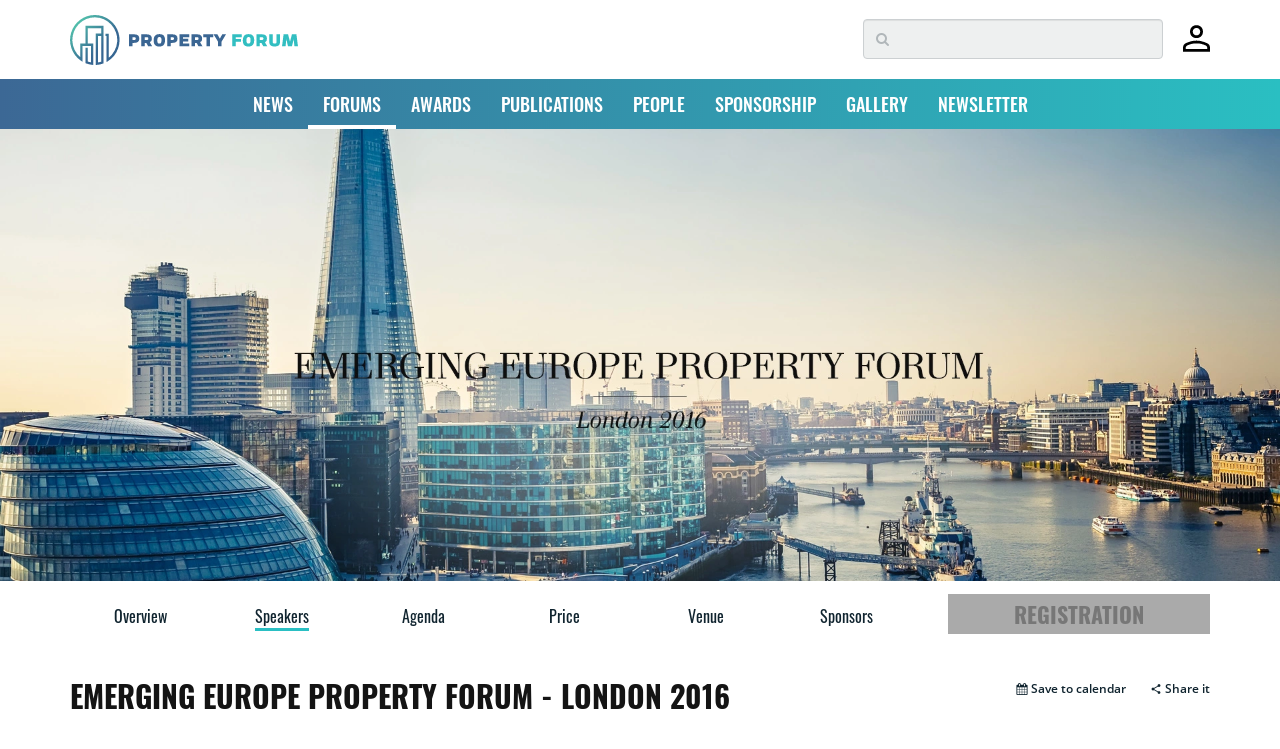

--- FILE ---
content_type: text/html; charset=UTF-8
request_url: https://www.property-forum.eu/forums/conference-property/emerging_europe_property_forum_-_london_2016/501/speakers
body_size: 79070
content:
<!doctype html>
<html class="no-js" lang="en">
    <head>
        <meta charset="utf-8">
        <meta http-equiv="x-ua-compatible" content="ie=edge">
        <meta name="viewport" content="width=device-width, initial-scale=1">
        <meta name="google-site-verification" content="google1dc59ea318289106"/>
        <meta name="google-site-verification" content="nj2EWzctZX9XOUjIUNjWVKd1DyfNAXZ3RkUIjQU1L04" />
        <meta name="google-site-verification" content="peV7eqBrw2QTzZren87K-6BPMIIBTPBFFecvEh21MVA" />
        <meta name="facebook-domain-verification" content="0nmwlle3ch6kmca6gaojjwl4j5ngpu" />
        <meta name="_token" content="5fhWpEyDbiCOoibigy1IgG1HuJZ1DtS45i2ITOlA">
        <meta name="theme-color" content="#ffffff">
        
        
        
        
        
                    <link rel="preload" href="/assets/fonts/OpenSans-Regular.woff2" as="font" type="font/woff2" crossorigin>
                    <link rel="preload" href="/assets/fonts/Oswald-Bold.woff2" as="font" type="font/woff2" crossorigin>
                    <link rel="preload" href="/assets/fonts/Oswald-Regular.woff2" as="font" type="font/woff2" crossorigin>
                    <link rel="preload" href="/assets/fonts/Oswald-SemiBold.woff2" as="font" type="font/woff2" crossorigin>
                
        <link rel="preload" href="https://fonts.googleapis.com/css?family=Raleway:300,400,600&display=swap" as="style">
        <link rel="preload" href="https://fonts.googleapis.com/css?family=Open+Sans:400,600,700&family=Oswald:400,500,700&display=swap" as="style">
        <link rel="preload" href="/assets/css/all.css?id=2fed7f9988fc0355083ac59405d5cbea" as="style">
        
        <link rel="preload" href="/assets/js/app.js?id=5495d2da0b5c88eb03a5b731628b1736" as="script">


                    <title>Emerging Europe Property Forum - London 2016 | SPEAKERS | Property Forum</title>
<meta name="description" content="2nd Emerging Europe Property Forum to be held in cooperation with RICS on the afternoon of 8 November 2016 at Parliament Square in London, focusing on the the most exciting Emerging Markets at one event in London. Presentations, interactive panel discussions, networking opportunities. Exclusive half...">
<link rel="canonical" href="https://www.property-forum.eu/forums/conference-property/emerging_europe_property_forum_-_london_2016/501/speakers">
<meta name="robots" content="all">
<meta property="og:title" content="Emerging Europe Property Forum - London 2016 | SPEAKERS">
<meta property="og:type" content="event">
<meta property="og:description" content="2nd Emerging Europe Property Forum to be held in cooperation with RICS on the afternoon of 8 November 2016 at Parliament Square in London, focusing on the the most exciting Emerging Markets at one event in London. Presentations, interactive panel discussions, networking opportunities. Exclusive half...">
<meta property="og:url" content="https://www.property-forum.eu/forums/conference-property/emerging_europe_property_forum_-_london_2016/501/speakers">
<meta property="og:content" content="en_GB">
<meta property="og:site_name" content="Property Forum">
<meta property="og:image" content="https://www.property-forum.eu/vendor/ipn/logos/property_forum_logo-365x93.png">
<meta property="og:image" content="https://www.property-forum.eu/vendor/ipn/favicons/android-icon-192x192.png">

<meta name="twitter:title" content="Emerging Europe Property Forum - London 2016 | SPEAKERS">
<meta name="twitter:description" content="2nd Emerging Europe Property Forum to be held in cooperation with RICS on the afternoon of 8 November 2016 at Parliament Square in London, focusing on the the most exciting Emerging Markets at one event in London. Presentations, interactive panel discussions, networking opportunities. Exclusive half...">
<script type="application/ld+json">{"@context":"https://schema.org","@type":"WebPage","name":"Emerging Europe Property Forum - London 2016 | SPEAKERS","description":"2nd Emerging Europe Property Forum to be held in cooperation with RICS on the afternoon of 8 November 2016 at Parliament Square in London, focusing on the the most exciting Emerging Markets at one event in London. Presentations, interactive panel discussions, networking opportunities. Exclusive half...","url":"https://www.property-forum.eu/forums/conference-property/emerging_europe_property_forum_-_london_2016/501/speakers","image":["https://www.property-forum.eu/vendor/ipn/logos/property_forum_logo-365x93.png","https://www.property-forum.eu/vendor/ipn/favicons/android-icon-192x192.png"]}</script>
        
        
        <link rel="shortcut icon" href="https://www.property-forum.eu/vendor/ipn/favicons/favicon.ico" />
<link rel="apple-touch-icon" sizes="57x57" href="https://www.property-forum.eu/vendor/ipn/favicons/apple-icon-57x57.png">
<link rel="apple-touch-icon" sizes="60x60" href="https://www.property-forum.eu/vendor/ipn/favicons/apple-icon-60x60.png">
<link rel="apple-touch-icon" sizes="72x72" href="https://www.property-forum.eu/vendor/ipn/favicons/apple-icon-72x72.png">
<link rel="apple-touch-icon" sizes="76x76" href="https://www.property-forum.eu/vendor/ipn/favicons/apple-icon-76x76.png">
<link rel="apple-touch-icon" sizes="114x114" href="https://www.property-forum.eu/vendor/ipn/favicons/apple-icon-114x114.png">
<link rel="apple-touch-icon" sizes="120x120" href="https://www.property-forum.eu/vendor/ipn/favicons/apple-icon-120x120.png">
<link rel="apple-touch-icon" sizes="144x144" href="https://www.property-forum.eu/vendor/ipn/favicons/apple-icon-144x144.png">
<link rel="apple-touch-icon" sizes="152x152" href="https://www.property-forum.eu/vendor/ipn/favicons/apple-icon-152x152.png">
<link rel="apple-touch-icon" sizes="180x180" href="https://www.property-forum.eu/vendor/ipn/favicons/apple-icon-180x180.png">
<link rel="icon" type="image/png" sizes="16x16" href="https://www.property-forum.eu/vendor/ipn/favicons/favicon-16x16.png">
<link rel="icon" type="image/png" sizes="32x32" href="https://www.property-forum.eu/vendor/ipn/favicons/favicon-32x32.png">
<link rel="icon" type="image/png" sizes="96x96" href="https://www.property-forum.eu/vendor/ipn/favicons/favicon-96x96.png">
<link rel="icon" type="image/png" sizes="192x192"  href="https://www.property-forum.eu/vendor/ipn/favicons/android-icon-192x192.png">
<link rel="manifest" crossorigin="use-credentials" href="https://www.property-forum.eu/vendor/ipn/favicons/manifest.json">
<link rel="mask-icon" href="https://www.property-forum.eu/vendor/ipn/favicons/safari-mask-icon.svg" color="#5bbad5">
<meta name="msapplication-TileColor" content="#ffffff">
<meta name="msapplication-TileImage" content="https://www.property-forum.eu/favicon/ms-icon-144x144.png">

        
        <link rel="stylesheet" href="/assets/css/all.css?id=2fed7f9988fc0355083ac59405d5cbea" as="style" fetchpriority="high">

                <style>
            .header-top {
                margin-top: 19px !important;
            }
            .header-top2 {
                margin-top: 65px !important;
            }
            .navbar-fixed-top {
                position: fixed;
                top: 0;
                left: 0;
            }
        </style>

        
        
        <script src="/assets/js/app.js?id=5495d2da0b5c88eb03a5b731628b1736" fetchpriority="high"></script>

        
        
        
        <script src="https://www.property-forum.eu/vendor/lazysizes/lazysizes.min.js" async=""></script>
        <script src="https://www.property-forum.eu/vendor/lazysizes/plugins/respimg/ls.respimg.min.js" async=""></script>

        
        
        
        <!-- EU PupUp (Consent to Cookies & Data processing) -->
        <!-- DISABLED: 2025-01-27 @Akos
        <script type="text/javascript" data-cmp-ab="1" src="https://cdn.consentmanager.net/delivery/autoblocking/0601ef7a91853.js" data-cmp-host="b.delivery.consentmanager.net" data-cmp-cdn="cdn.consentmanager.net" data-cmp-codesrc="0"></script>
        -->

        <!-- Google Tag Manager -->
        <script>(function(w,d,s,l,i){w[l]=w[l]||[];w[l].push({'gtm.start':
        new Date().getTime(),event:'gtm.js'});var f=d.getElementsByTagName(s)[0],
        j=d.createElement(s),dl=l!='dataLayer'?'&l='+l:'';j.async=true;j.src=
        'https://www.googletagmanager.com/gtm.js?id='+i+dl;f.parentNode.insertBefore(j,f);
        })(window,document,'script','dataLayer','GTM-WS9LH3D');</script>
        <!-- End Google Tag Manager -->

        <script type="text/javascript" src="//indexhu.adocean.pl/files/js/ado.js"></script>
        <script type="text/javascript">
        	/* (c)AdOcean 2003-2017 */
            if(typeof ado!=="object"){ado={};ado.config=ado.preview=ado.placement=ado.master=ado.slave=function(){};}
            ado.config({mode: "old", xml: false, consent: true, characterEncoding: true, attachReferrer: true, fpc: "auto" , defaultServer:"indexhu.adocean.pl" ,cookieDomain:"SLD"});
            ado.preview({enabled: true, emiter: "indexhu.adocean.pl", id: "tPb6h8.YQveugZgS_9V716lsgorAfh5dBRodZih71QX.V7"});
        </script>
                					<script type="text/javascript">
					/* (c)AdOcean 2003-2017, MASTER: portfolio_hu.Propertyforum.eu.aloldalak */
									ado.master({id: 'YwQ1qMnc3WDWAHCdAarQpOVt4kRdCN4NqWFtGpYSMrr.Z7', server: 'indexhu.adocean.pl' });
								</script>
			        
                <!-- Hotjar Tracking Code for https://www.property-forum.eu/news -->
        <script>
            (function(h,o,t,j,a,r){
                h.hj=h.hj||function(){(h.hj.q=h.hj.q||[]).push(arguments)};
                h._hjSettings={hjid:2833980,hjsv:6};
                a=o.getElementsByTagName('head')[0];
                r=o.createElement('script');r.async=1;
                r.src=t+h._hjSettings.hjid+j+h._hjSettings.hjsv;
                a.appendChild(r);
            })(window,document,'https://static.hotjar.com/c/hotjar-','.js?sv=');
        </script>
        
        <!-- Google Tags -->
        <script async src="https://www.googletagmanager.com/gtag/js?id=G-V2DS8RFXDW"></script>
        <script>
        window.dataLayer = window.dataLayer || [];
        function gtag(){dataLayer.push(arguments);}
        gtag('js', new Date());

        gtag('config', 'G-V2DS8RFXDW');
        </script>

        
        

        
        <script type="text/javascript"> _linkedin_partner_id = "2059172"; window._linkedin_data_partner_ids = window._linkedin_data_partner_ids || []; window._linkedin_data_partner_ids.push(_linkedin_partner_id); </script><script type="text/javascript"> (function(l) { if (!l){window.lintrk = function(a,b){window.lintrk.q.push([a,b])}; window.lintrk.q=[]} var s = document.getElementsByTagName("script")[0]; var b = document.createElement("script"); b.type = "text/javascript";b.async = true; b.src = "https://snap.licdn.com/li.lms-analytics/insight.min.js"; s.parentNode.insertBefore(b, s);})(window.lintrk); </script> <noscript> <img height="1" width="1" style="display:none;" alt="" src="https://px.ads.linkedin.com/collect/?pid=2059172&fmt=gif" /> </noscript>


        
            </head>
    <body>

        <!-- Google Tag Manager (noscript) -->
        <noscript><iframe src="https://www.googletagmanager.com/ns.html?id=GTM-WS9LH3D" height="0" width="0" style="display:none;visibility:hidden"></iframe></noscript>
        <!-- End Google Tag Manager (noscript) -->

        <div class="navbar-fixed-top">
            <div style="padding: 10px 0; width:100%; z-index:9997; background-color:#FFF" class="hidden-xs">
                <section class="container hidden-xs">
		<div style="display:flex; justify-content:space-between; align-items:center">
			<div class="">
				<a href="/">
					<svg id="ipn-logo-svg-228x49.5"
    class="ipn-logo-svg ipn-logo-svg-228x49.5 " data-name="Property Forum Logo" xmlns="http://www.w3.org/2000/svg" xmlns:xlink="http://www.w3.org/1999/xlink"
    width="228" height="49.5" viewBox="0 0 283.46 61.57"  style="margin: 5px 0 2px 0;" >
    <defs>
        <linearGradient id="ipn-logo-linear-gradient-227" x1="9.02" y1="9.03" x2="52.54" y2="52.55" gradientUnits="userSpaceOnUse">
            <stop offset="0" stop-color="#51bfab" />
            <stop offset="0.7" stop-color="#366692" />
        </linearGradient>
    </defs>
    <title>Property Forum</title>
    <g>
        <g>
            <path d="M80,23.79c4.07,0,6.17,1.81,6.17,5.31S84,34.33,80,34.33H77.66v4.22H73.37V23.79Zm-.7,7.05c1.72,0,2.44-.52,2.44-1.81s-.72-1.76-2.44-1.76H77.66v3.57Z" transform="translate(0 0)" fill="#3b6693" />
            <path d="M92.94,34.33v4.22H88.65V23.79h6.94c4.07,0,6.17,1.81,6.17,5.31a4.59,4.59,0,0,1-2.51,4.52l2.94,4.93h-5L94.8,34.33Zm2-3.49c1.72,0,2.44-.52,2.44-1.81s-.72-1.76-2.44-1.76h-2v3.57Z" transform="translate(0 0)" fill="#3b6693" />
            <path d="M118.13,31.09c0,3.66-1.13,7.76-7.12,7.76s-7-3.91-7-7.6,1.16-7.75,7.17-7.75S118.13,27.36,118.13,31.09Zm-7,4.14c1.87,0,2.6-1.29,2.6-4.25s-.73-3.87-2.6-3.87-2.6,1.27-2.6,4.19S109.24,35.23,111.1,35.23Z" transform="translate(0 0)" fill="#3b6693" />
            <path d="M127.53,23.79c4.07,0,6.17,1.81,6.17,5.31s-2.1,5.23-6.17,5.23h-2.31v4.22h-4.29V23.79Zm-.7,7.05c1.72,0,2.44-.52,2.44-1.81s-.72-1.76-2.44-1.76h-1.61v3.57Z" transform="translate(0 0)" fill="#3b6693" />
            <path d="M140.51,29.19H147v3.48h-6.51v2.4h7.75v3.48h-12V23.79h12v3.48h-7.75Z" transform="translate(0 0)" fill="#3b6693" />
            <path d="M155.49,34.33v4.22H151.2V23.79h6.94c4.07,0,6.17,1.81,6.17,5.31a4.59,4.59,0,0,1-2.51,4.52l2.94,4.93h-5l-2.35-4.22Zm1.95-3.49c1.72,0,2.44-.52,2.44-1.81s-.72-1.76-2.44-1.76h-1.95v3.57Z" transform="translate(0 0)" fill="#3b6693" />
            <path d="M174,27.27V38.55h-4.29V27.27h-4V23.79H178v3.48Z" transform="translate(0 0)" fill="#3b6693" />
            <path d="M188.43,38.55h-4.3V32.92l-5.63-9.13h4.8l3,5.4,3-5.4H194l-5.61,9.13Z" transform="translate(0 0)" fill="#3b6693" />
            <path d="M206,29.53h6.52V33H206v5.54H201.7V23.79h11.71v3.48H206Z" transform="translate(0 0)" fill="#32bec1" />
            <path d="M229,31.09c0,3.66-1.13,7.76-7.12,7.76s-6.95-3.91-6.95-7.6,1.16-7.75,7.17-7.75S229,27.36,229,31.09Zm-7,4.14c1.87,0,2.6-1.29,2.6-4.25s-.73-3.87-2.6-3.87-2.6,1.27-2.6,4.19S220.12,35.23,222,35.23Z" transform="translate(0 0)" fill="#32bec1" />
            <path d="M236.1,34.33v4.22h-4.29V23.79h6.94c4.07,0,6.17,1.81,6.17,5.31a4.59,4.59,0,0,1-2.51,4.52l2.94,4.93h-5L238,34.33Zm2-3.49c1.72,0,2.44-.52,2.44-1.81s-.72-1.76-2.44-1.76h-2v3.57Z" transform="translate(0 0)" fill="#32bec1" />
            <path d="M252.13,33.13c0,1.38.72,2.1,2.35,2.1s2.38-.72,2.38-2.1V23.79h4.29v9.74c0,3.49-2.33,5.32-6.67,5.32s-6.64-1.83-6.64-5.32V23.79h4.29Z" transform="translate(0 0)" fill="#32bec1" />
            <path d="M278.13,29.85,276,38.55h-4.9L269,29.85l-.92,8.7h-4.41l1.92-14.76h5.56l2.44,9,2.42-9h5.56l1.92,14.76h-4.4Z" transform="translate(0 0)" fill="#32bec1" />
        </g>
        <path
            d="M30.78,0A30.78,30.78,0,0,0,13.34,56.14l2.25,1.55V38.08H25.9V58.26a29.23,29.23,0,0,1-3.77-.93V40.41H19.27V59.35l.94.34a30.23,30.23,0,0,0,7,1.65l1.6.19V35.21H22.13v-19H38.8v6.72H32V61.57l1.56-.14a31,31,0,0,0,7.14-1.51l1-.33V13.35H19.27V35.21H12.72V52.06a27.91,27.91,0,1,1,35.4.59V22.94H44v2.87h1.25V58.07l2.21-1.43A30.77,30.77,0,0,0,30.78,0Zm8,57.5-.26.08c-.43.13-.86.24-1.3.34-.17,0-.34.09-.52.12-.6.14-1.21.25-1.83.34h0V25.81H38.8Z"
            transform="translate(0 0)" fill="url(#ipn-logo-linear-gradient-227)" />
    </g>
</svg>
				</a>
			</div>
			<div style="display:flex; justify-content:flex-start;align-items:center">
				<div class="search-container">
					<form method="POST" action="https://www.property-forum.eu/news/search" accept-charset="UTF-8"><input name="_token" type="hidden" value="5fhWpEyDbiCOoibigy1IgG1HuJZ1DtS45i2ITOlA">
					<div class="search-wrapper"><input type="text" name="s" class="form-control search-form" placeholder="&#xf002;"></div>
					</form>
				</div>
				<div style="margin-left:20px">
										<a href="https://www.property-forum.eu/account/home" title="Signed out"><svg id="Layer_1" xmlns="http://www.w3.org/2000/svg" width="27" height="29" viewBox="0 0 100 98.61"><path id="Path_6" d="m49.92,47.76c-6.39.25-12.61-2.14-17.18-6.61-4.48-4.57-6.87-10.79-6.61-17.18-.24-6.41,2.14-12.65,6.61-17.25C37.29,2.19,43.52-.23,49.92.02c6.43-.24,12.67,2.18,17.25,6.68,4.51,4.59,6.93,10.83,6.68,17.25.25,6.41-2.17,12.63-6.68,17.18-4.61,4.47-10.84,6.85-17.25,6.61M0,98.61v-15.24c-.1-3.7.96-7.33,3.03-10.4,1.96-2.87,4.68-5.13,7.85-6.56,6.41-2.92,13.07-5.27,19.91-7,6.26-1.55,12.68-2.33,19.13-2.33,6.43,0,12.83.81,19.05,2.41,6.78,1.78,13.41,4.08,19.83,6.9,3.24,1.39,6.04,3.65,8.08,6.53,2.12,3.05,3.21,6.7,3.11,10.42v15.26H0Zm10.11-10.26h79.61v-4.82c-.01-1.7-.56-3.36-1.55-4.74-.91-1.38-2.14-2.53-3.58-3.34-5.69-2.81-11.7-4.95-17.88-6.37-5.52-1.15-11.15-1.73-16.8-1.71-5.69-.01-11.38.56-16.95,1.71-6.16,1.37-12.12,3.51-17.75,6.37-1.5.77-2.76,1.92-3.65,3.34-.95,1.4-1.47,3.05-1.48,4.74l.03,4.82Zm39.81-50.7c7.35.2,13.47-5.59,13.68-12.93,0-.25,0-.5,0-.75.21-7.35-5.58-13.47-12.92-13.68-.25,0-.51,0-.76,0-7.35-.2-13.47,5.59-13.68,12.93,0,.25,0,.5,0,.75-.21,7.35,5.58,13.47,12.92,13.68.25,0,.51,0,.76,0"/></svg></a>
									</div>
			</div>
		</div>
	</section>

            </div>

            <div  style="padding:0; width:100%">
                <nav class="navbar navbar-default gradient-bg">
	  <div class="container">
	    <!-- Brand and toggle get grouped for better mobile display -->
	    <div class="navbar-header visible-xs hidden-sm border-shade">
	    	<div style="display:flex;justify-content:space-between;align-items:center">
		    	<div>
		    							<a style="margin-left:15px" href="https://www.property-forum.eu/account/home" title="Signed out"><svg id="Layer_1" xmlns="http://www.w3.org/2000/svg" width="27" height="29" viewBox="0 0 100 98.61"><path id="Path_6" d="m49.92,47.76c-6.39.25-12.61-2.14-17.18-6.61-4.48-4.57-6.87-10.79-6.61-17.18-.24-6.41,2.14-12.65,6.61-17.25C37.29,2.19,43.52-.23,49.92.02c6.43-.24,12.67,2.18,17.25,6.68,4.51,4.59,6.93,10.83,6.68,17.25.25,6.41-2.17,12.63-6.68,17.18-4.61,4.47-10.84,6.85-17.25,6.61M0,98.61v-15.24c-.1-3.7.96-7.33,3.03-10.4,1.96-2.87,4.68-5.13,7.85-6.56,6.41-2.92,13.07-5.27,19.91-7,6.26-1.55,12.68-2.33,19.13-2.33,6.43,0,12.83.81,19.05,2.41,6.78,1.78,13.41,4.08,19.83,6.9,3.24,1.39,6.04,3.65,8.08,6.53,2.12,3.05,3.21,6.7,3.11,10.42v15.26H0Zm10.11-10.26h79.61v-4.82c-.01-1.7-.56-3.36-1.55-4.74-.91-1.38-2.14-2.53-3.58-3.34-5.69-2.81-11.7-4.95-17.88-6.37-5.52-1.15-11.15-1.73-16.8-1.71-5.69-.01-11.38.56-16.95,1.71-6.16,1.37-12.12,3.51-17.75,6.37-1.5.77-2.76,1.92-3.65,3.34-.95,1.4-1.47,3.05-1.48,4.74l.03,4.82Zm39.81-50.7c7.35.2,13.47-5.59,13.68-12.93,0-.25,0-.5,0-.75.21-7.35-5.58-13.47-12.92-13.68-.25,0-.51,0-.76,0-7.35-.2-13.47,5.59-13.68,12.93,0,.25,0,.5,0,.75-.21,7.35,5.58,13.47,12.92,13.68.25,0,.51,0,.76,0"/></svg></a>
							    	</div>
		      	<div>
					<a href="/">
						<svg id="ipn-logo-svg-180x39.1"
    class="ipn-logo-svg ipn-logo-svg-180x39.1 " data-name="Property Forum Logo" xmlns="http://www.w3.org/2000/svg" xmlns:xlink="http://www.w3.org/1999/xlink"
    width="180" height="39.1" viewBox="0 0 283.46 61.57"  style="margin-top: 3px;" >
    <defs>
        <linearGradient id="ipn-logo-linear-gradient-998" x1="9.02" y1="9.03" x2="52.54" y2="52.55" gradientUnits="userSpaceOnUse">
            <stop offset="0" stop-color="#51bfab" />
            <stop offset="0.7" stop-color="#366692" />
        </linearGradient>
    </defs>
    <title>Property Forum</title>
    <g>
        <g>
            <path d="M80,23.79c4.07,0,6.17,1.81,6.17,5.31S84,34.33,80,34.33H77.66v4.22H73.37V23.79Zm-.7,7.05c1.72,0,2.44-.52,2.44-1.81s-.72-1.76-2.44-1.76H77.66v3.57Z" transform="translate(0 0)" fill="#3b6693" />
            <path d="M92.94,34.33v4.22H88.65V23.79h6.94c4.07,0,6.17,1.81,6.17,5.31a4.59,4.59,0,0,1-2.51,4.52l2.94,4.93h-5L94.8,34.33Zm2-3.49c1.72,0,2.44-.52,2.44-1.81s-.72-1.76-2.44-1.76h-2v3.57Z" transform="translate(0 0)" fill="#3b6693" />
            <path d="M118.13,31.09c0,3.66-1.13,7.76-7.12,7.76s-7-3.91-7-7.6,1.16-7.75,7.17-7.75S118.13,27.36,118.13,31.09Zm-7,4.14c1.87,0,2.6-1.29,2.6-4.25s-.73-3.87-2.6-3.87-2.6,1.27-2.6,4.19S109.24,35.23,111.1,35.23Z" transform="translate(0 0)" fill="#3b6693" />
            <path d="M127.53,23.79c4.07,0,6.17,1.81,6.17,5.31s-2.1,5.23-6.17,5.23h-2.31v4.22h-4.29V23.79Zm-.7,7.05c1.72,0,2.44-.52,2.44-1.81s-.72-1.76-2.44-1.76h-1.61v3.57Z" transform="translate(0 0)" fill="#3b6693" />
            <path d="M140.51,29.19H147v3.48h-6.51v2.4h7.75v3.48h-12V23.79h12v3.48h-7.75Z" transform="translate(0 0)" fill="#3b6693" />
            <path d="M155.49,34.33v4.22H151.2V23.79h6.94c4.07,0,6.17,1.81,6.17,5.31a4.59,4.59,0,0,1-2.51,4.52l2.94,4.93h-5l-2.35-4.22Zm1.95-3.49c1.72,0,2.44-.52,2.44-1.81s-.72-1.76-2.44-1.76h-1.95v3.57Z" transform="translate(0 0)" fill="#3b6693" />
            <path d="M174,27.27V38.55h-4.29V27.27h-4V23.79H178v3.48Z" transform="translate(0 0)" fill="#3b6693" />
            <path d="M188.43,38.55h-4.3V32.92l-5.63-9.13h4.8l3,5.4,3-5.4H194l-5.61,9.13Z" transform="translate(0 0)" fill="#3b6693" />
            <path d="M206,29.53h6.52V33H206v5.54H201.7V23.79h11.71v3.48H206Z" transform="translate(0 0)" fill="#32bec1" />
            <path d="M229,31.09c0,3.66-1.13,7.76-7.12,7.76s-6.95-3.91-6.95-7.6,1.16-7.75,7.17-7.75S229,27.36,229,31.09Zm-7,4.14c1.87,0,2.6-1.29,2.6-4.25s-.73-3.87-2.6-3.87-2.6,1.27-2.6,4.19S220.12,35.23,222,35.23Z" transform="translate(0 0)" fill="#32bec1" />
            <path d="M236.1,34.33v4.22h-4.29V23.79h6.94c4.07,0,6.17,1.81,6.17,5.31a4.59,4.59,0,0,1-2.51,4.52l2.94,4.93h-5L238,34.33Zm2-3.49c1.72,0,2.44-.52,2.44-1.81s-.72-1.76-2.44-1.76h-2v3.57Z" transform="translate(0 0)" fill="#32bec1" />
            <path d="M252.13,33.13c0,1.38.72,2.1,2.35,2.1s2.38-.72,2.38-2.1V23.79h4.29v9.74c0,3.49-2.33,5.32-6.67,5.32s-6.64-1.83-6.64-5.32V23.79h4.29Z" transform="translate(0 0)" fill="#32bec1" />
            <path d="M278.13,29.85,276,38.55h-4.9L269,29.85l-.92,8.7h-4.41l1.92-14.76h5.56l2.44,9,2.42-9h5.56l1.92,14.76h-4.4Z" transform="translate(0 0)" fill="#32bec1" />
        </g>
        <path
            d="M30.78,0A30.78,30.78,0,0,0,13.34,56.14l2.25,1.55V38.08H25.9V58.26a29.23,29.23,0,0,1-3.77-.93V40.41H19.27V59.35l.94.34a30.23,30.23,0,0,0,7,1.65l1.6.19V35.21H22.13v-19H38.8v6.72H32V61.57l1.56-.14a31,31,0,0,0,7.14-1.51l1-.33V13.35H19.27V35.21H12.72V52.06a27.91,27.91,0,1,1,35.4.59V22.94H44v2.87h1.25V58.07l2.21-1.43A30.77,30.77,0,0,0,30.78,0Zm8,57.5-.26.08c-.43.13-.86.24-1.3.34-.17,0-.34.09-.52.12-.6.14-1.21.25-1.83.34h0V25.81H38.8Z"
            transform="translate(0 0)" fill="url(#ipn-logo-linear-gradient-998)" />
    </g>
</svg>
					</a>
		      	</div>
		      	<div style="display:flex; align-items:center">
		      		<p class="navbar-btn">
		      			<a href="#" class=""><i class="fa fa-search fa-2x showmobilesearch property-black"></i></a>
		      		</p>
			      	<div style="margin-right:10px;">

			      	</div>
			      	<button type="button" class="navbar-toggle collapsed" data-toggle="collapse" data-target="#bs-example-navbar-collapse-1" aria-expanded="false">
				        <span class="sr-only">Toggle navigation</span>
				        <i class="fa fa-bars fa-2x"></i>
			      	</button>
		      	</div>
	      	</div>
	      
	    </div>

	    <!-- Collect the nav links, forms, and other content for toggling -->
	    <div class="collapse navbar-collapse" id="bs-example-navbar-collapse-1">
	      <ul class="nav navbar-nav mmenu">
	        <li class="dropdown ">
	          <a href="/news" id="dd-news" class="dropdown-toggle" data-toggle="dropdown" role="button" aria-haspopup="true" aria-expanded="false">NEWS <span class="caret"></span></a>
	          <ul class="dropdown-menu">
	          		          		<li><a href="/news/career">Career</a></li>
	          		          		<li><a href="/news/hotel">Hotel</a></li>
	          		          		<li><a href="/news/industrial">Industrial</a></li>
	          		          		<li><a href="/news/interview">Interview</a></li>
	          		          		<li><a href="/news/investment">Investment</a></li>
	          		          		<li><a href="/news/office">Office</a></li>
	          		          		<li><a href="/news/report">Report</a></li>
	          		          		<li><a href="/news/residential">Residential</a></li>
	          		          		<li><a href="/news/retail">Retail</a></li>
	          		          </ul>
	        </li>
	        <li class="dropdown  active ">
	          <a href="/forums" id="dd-forums" class="dropdown-toggle" data-toggle="dropdown" role="button" aria-haspopup="true" aria-expanded="false">FORUMS <span class="caret"></span></a>
	          <ul class="dropdown-menu">
				<li><a href="/forums/event-calendar">Event calendar</a></li>
	          	  					<li><a href="/forums/belgrade">Belgrade</a></li>
  				  					<li><a href="/forums/bratislava">Bratislava</a></li>
  				  					<li><a href="/forums/bucharest">Bucharest</a></li>
  				  					<li><a href="/forums/budapest">Budapest</a></li>
  				  					<li><a href="/forums/london">London</a></li>
  				  					<li><a href="/forums/prague">Prague</a></li>
  				  					<li><a href="/forums/sofia">Sofia</a></li>
  				  					<li><a href="/forums/vienna">Vienna</a></li>
  				  					<li><a href="/forums/warsaw">Warsaw</a></li>
  				  					<li><a href="/forums/zagreb">Zagreb</a></li>
  				  					<li><a href="/forums/online">Online</a></li>
  								  <li><a href="/forums/all">ALL</a></li>
	          </ul>
	        </li>
			<li ><a href="/awards">AWARDS</a></li>
			<li ><a href="/publications">PUBLICATIONS</a></li>
			<li ><a href="/people">PEOPLE</a></li>
            <li ><a href="/sponsorship">SPONSORSHIP</a></li>
            <li ><a href="/gallery">GALLERY</a></li>
            <li><a href="#newsletter">NEWSLETTER</a></li>
	      </ul>
	    </div><!-- /.navbar-collapse -->
	  </div><!-- /.container-fluid -->
	</nav>
	<div class="mobile-search hidden">
    <form method="POST" action="https://www.property-forum.eu/news/search" accept-charset="UTF-8"><input name="_token" type="hidden" value="5fhWpEyDbiCOoibigy1IgG1HuJZ1DtS45i2ITOlA">
    <div class="mobile-search-wrapper">
        <input type="text" name="ms" class="" placeholder="Search...">
    </div>
    </form>
</div>
            </div>
        </div>

        <div class="toppusher">
    <div id="header-cont"></div>
                            <div class="event-billboard">
                <div style="aspect-ratio: 1920/482; min-height: 140px; max-height: 482px; width: 100vw;">
                    <img class="lazyload"
                        
                        src="https://cdn.property-forum.eu//image/conference/5/501/billboard_full_lqip.webp?t=1712682857"
                        data-sizes="auto"
                        data-srcset="https://cdn.property-forum.eu//image/conference/5/501/billboard_full.webp?t=1712682857 1920w"
                        alt=""
                        width="100%"
                        height="100%"
                        style="display: block; object-fit: cover; object-position: center;"
                        fetchpriority="high" />
                </div>
            </div>
            </div>
</div>
        <!-- CMP -->
<script>
window.__cmpConfig = {
    customUI: {
        language: 'en',
        websiteName: 'property-forum.eu',
        stylesLocation: 'https://www.property-forum.eu/assets/css/cmp.css',
        title: '',
        footerMode: true,
        logoLocation: '',
        titleLink: 'https://property-forum.eu/data_protection_and_privacy_policy',
        strings:
            {
            "MAIN": {

                },
            "WELCOME": {
                "HEADER": "Dear Reader!",
                "INTRODUCTION" : "We use cookies to personalise content and ads, to provide social media features and to analyse our traffic. We also share information about your use of our site with our social media, advertising and analytics partners who may combine it with other information that you’ve provided to them or that they’ve collected from your use of their services.",
                "MAIN_PART": " ",
                "LEGITIMATE_USE_INFORMATION": " ",
                "PURPOSES_LIST_TITLE":" ",
                "GLOBAL_CONSENT_INFO":" ",
                "SERVICE_SPECIFIC_CONSENT_INFO":" ",
                "USED_PURPOSES_AND_SPECIAL_FEATURES":" ",
                "VENDOR_LIST_WITH_LEG_INTEREST": " ",
                "VENDORS_ALLOW_FOR_A_LEGIT_INTEREST ": "Allow for a legitimate interest",
                },
            "SETTINGS": {
                "BUTTONS":
                    {
                    "REJECT": "",
                    "ACCEPT": "",
                    },
                "DESCRIPTION": "Gemius Consent Management Platform is compliant with IAB Europe's Transparency & Consent Framework v2.0. Gemius CMP is a solution for consent management in compliance with the EU's General Data Protection Regulation and ePrivacy Directive. Its appearance, content and the list of vendors can all be easily customized to your needs.",
                "VENDOR_TOOLTIP": "Privacy policy",
                "TAB": {
                    "PURPOSES": "",
                    "VENDORS": "",
                    "FEATURES": ""
                    },

                }
                }
        },
    logging: 'info',
    gdprApplies: true,
    appliesGlobally: true,
    allowedVendors: [16,42,45,50,52,68,76,78,328,755],
    allowedPurposes: null,
    allowedSpecialFeatures: null,
    cookiePerSubDomain: false,
    minRetryTime: (60 * 60 * 24 * 365),
    forceUI: false,
    use1stPartyCookieAsFallback: true,
    useOnly1stPartyCookie: true
};
</script>
<script src="https://gemius.mgr.consensu.org/cmp/v2/stub.js"></script>
<script async src="https://gemius.mgr.consensu.org/cmp/v2/cmp.js"></script>
<!-- CMP -->

        
    <section class="konf-menu-section" id="konf-menu">
    <div class="container">
        <div class="row">
            <div class="col-md-9 col-sm-12">
                <div class="row">
                    <div class="konf-inner-menu">
                        <div class="col-md-2 col-sm-2 col-xs-4 "><a href="https://www.property-forum.eu/forums/conference-property/emerging-europe-property-forum-london-2016/501"><span>Overview</span></a></div>
                        <div class="col-md-2 col-sm-2 col-xs-4  active "><a href="https://www.property-forum.eu/forums/conference-property/emerging-europe-property-forum-london-2016/501/speakers"><span>Speakers</span></a></div>
                        <div class="col-md-2 col-sm-2 col-xs-4 "><a href="https://www.property-forum.eu/forums/conference-property/emerging-europe-property-forum-london-2016/501/agenda"><span>Agenda</span></a></div>
                                                    <div class="col-md-2 col-sm-2 col-xs-4 "><a href="https://www.property-forum.eu/forums/conference-property/emerging-europe-property-forum-london-2016/501/prices"><span>Price</span></a></div>
                                                                            <div class="col-md-2 col-sm-2 col-xs-4 "><a href="https://www.property-forum.eu/forums/conference-property/emerging-europe-property-forum-london-2016/501/information"><span>Venue</span></a></div>
                                                <div class="col-md-2 col-sm-2 col-xs-4 "><a href="https://www.property-forum.eu/forums/conference-property/emerging-europe-property-forum-london-2016/501/sponsors"><span>Sponsors</span></a></div>
                    </div>
                </div>
            </div>
            <div class="col-md-3 col-sm-12 col-xs-12 default-btn-reg">

                

                
                                    <a href="#" class="disabled">Registration</a>
                            </div>
        </div>
    </div>
</section>



    <section class="container conf">
        <div class="row pagetitle-row">
    <div class="col-xs-12 pagetitle-container">
        <div class="col-sm-9 col-lg-9 text-left pagetitle-box">
            <h1 class="pagetitle">Emerging Europe Property Forum - London 2016</h1>
            <p class="text">
                                    <strong class="font-weight-bolder">Date:</strong> 8th November 2016
                                <span>&nbsp;&nbsp;</span>
                                    <strong class="font-weight-bolder">Venue:</strong>
                    <strong><a class="font-weight-bolder" href="https://www.google.com/maps/place/Royal+Institution+of+Chartered+Surveyors/@51.5009093,-0.1305976,17z/data=!3m1!4b1!4m6!3m5!1s0x487604c4c4a41d11:0x8ff7674317b480d2!8m2!3d51.500906!4d-0.1280227!16s%2Fg%2F1tdc035y?entry=ttu" target="_blank">RICS at Parliament Square - Lecture Hall, London, United Kingdom</a></strong>
                            </p>
        </div>
        <div class="col-sm-3 col-lg-3 text-right share">
            <span id="save_to_calendar" class="conf-share-btn" data-toggle="popover" title="Save to calendar" data-trigger="focus" role="button" tabindex="0" data-content="&lt;div style=&quot;padding:10px&quot;&gt;&lt;a class=&quot;popup-hover&quot; href=&quot;http://www.google.com/calendar/event?action=TEMPLATE&amp;text=Emerging+Europe+Property+Forum+-+London+2016&amp;dates=20161108/20161109&amp;details=2nd Emerging Europe Property Forum to be held in cooperation with RICS on the afternoon of 8 November 2016 at Parliament Square in London, focusing on the the most exciting Emerging Markets at one event in London. Presentations, interactive panel discussions, networking opportunities. Exclusive half-day conference in London.&amp;location=RICS at Parliament Square - Lecture Hall, London, United Kingdom, SW1P 3AD, London, Parliament Square&quot; target=&quot;_blank&quot;&gt;Google Calendar&lt;/a&gt;&lt;/div&gt;">
        <i class="icon-calendar"></i>&nbsp;<span class="text-transform-none">Save to calendar</span>
    </span>
    &nbsp;
<span id="share_event" class="conf-share-btn text-transform-none" data-toggle="popover" title="Share it" data-trigger="focus" role="button" tabindex="0" data-content="&lt;div style=&quot;padding:10px&quot;&gt;&lt;a class=&quot;popup-hover&quot; href=&quot;https://www.facebook.com/sharer/sharer.php?u=https%3A%2F%2Fproperty-forum.eu%2Fforums%2Fconference-property%2Femerging-europe-property-forum-london-2016%2F501&amp;t=Emerging+Europe+Property+Forum+-+London+2016&quot; target=&quot;_blank&quot; target=&quot;_blank&quot;&gt;Facebook&lt;/a&gt;&lt;br&gt;&lt;br&gt;&lt;a class=&quot;popup-hover&quot; target=&quot;_blank&quot; href=&quot;https://www.linkedin.com/shareArticle?mini=true&amp;url=https%3A%2F%2Fproperty-forum.eu%2Fforums%2Fconference-property%2Femerging-europe-property-forum-london-2016%2F501&amp;title=Emerging+Europe+Property+Forum+-+London+2016&amp;summary=2nd Emerging Europe Property Forum to be held in cooperation with RICS on the afternoon of 8 November 2016 at Parliament Square in London, focusing on the the most exciting Emerging Markets at one event in London. Presentations, interactive panel discussions, networking opportunities. Exclusive half-day conference in London.&amp;source=https://property-forum.eu/forums&quot;&gt;Linkedin&lt;/a&gt;">
    <i class="icon-android-share-alt text-transform-none"></i>&nbsp;Share it
</span>

        </div>
    </div>
    </div>
<div class="row">
    <div class="col-xs-12">
            </div>
</div>
    </section>

    <section class="container conf">

        
                                                <div class="row">
    <div class="col-lg-12 text-left">
        <h2 class="section-title">Speakers</h2>
        <div class="row h2line"></div>
    </div>
</div>
<div class="row">
                        <div class="col-lg-12">
                                                            <div class="row speaker-gird">
                                        <a class="col-lg-3 col-md-3 col-sm-3 speaker" href="https://www.property-forum.eu/people/details/eric-assimakopoulos/1013" title="View Eric Assimakopoulos speaker profile">
                        <div class="face user-badge" aria-hidden="true" itemscope>
            <svg class="img-responsive ub-photo-img" width="120" height="120" xmlns="http://www.w3.org/2000/svg" xmlns:xlink="http://www.w3.org/1999/xlink">
            <title>Eric Assimakopoulos</title>
            <defs>
                <mask id="mask1">
                    <rect x="0" y="0" width="100%" height="100%" fill="white" />
                </mask>
            </defs>
            <image x="0" y="0" width="100%" height="133.3%" xlink:href="https://cdn.property-forum.eu//image/speakers/11/1013/eric-assimakopoulos-photo-thumb.webp?t=1712674435" mask="url(#mask1)" fetchpriority="auto"/>
        </svg>
        <div class="ub-data">
        <span class="ub-name ub-name-style-contact" itemprop="contact">Eric Assimakopoulos</span><br>
                            
            <span class="ub-position" itemprop="position">Founding Partner                    ,<br>Revetas Capital
                            </span><br>
                            </div>
</div>
                    </a>

                                                                <a class="col-lg-3 col-md-3 col-sm-3 speaker" href="https://www.property-forum.eu/people/details/georg-blaschke/1052" title="View Georg Blaschke speaker profile">
                        <div class="face user-badge" aria-hidden="true" itemscope>
            <img class="img-responsive ub-photo-img lazyload" src="https://cdn.property-forum.eu//image/speakers/13/1052/georg-blaschke-photo-sq-color-sm-lqip.webp?t=1766157443" data-src="https://cdn.property-forum.eu//image/speakers/13/1052/georg-blaschke-photo-sq-color-sm.webp?t=1766157443" alt="Georg Blaschke"
            title="Georg Blaschke"
            fetchpriority="auto"
        />
        <div class="ub-data">
        <span class="ub-name ub-name-style-contact" itemprop="contact">Georg Blaschke</span><br>
                            
            <span class="ub-position" itemprop="position">Vice President - International Real Estate Finance Continental Europe                    ,<br>Helaba
                            </span><br>
                            </div>
</div>
                    </a>

                                                                <a class="col-lg-3 col-md-3 col-sm-3 speaker" href="https://www.property-forum.eu/people/details/marcus-cieleback/1100" title="View Marcus Cieleback speaker profile">
                        <div class="face user-badge" aria-hidden="true" itemscope>
            <img class="img-responsive ub-photo-img lazyload" src="https://cdn.property-forum.eu//image/speakers/15/1100/marcus-cieleback-photo-sq-color-sm-lqip.webp?t=1753139239" data-src="https://cdn.property-forum.eu//image/speakers/15/1100/marcus-cieleback-photo-sq-color-sm.webp?t=1753139239" alt="Marcus Cieleback"
            title="Marcus Cieleback"
            fetchpriority="auto"
        />
        <div class="ub-data">
        <span class="ub-name ub-name-style-contact" itemprop="contact">Marcus Cieleback</span><br>
                            
            <span class="ub-position" itemprop="position">Chief Economist, Investment Strategy &amp; Research                    ,<br>PATRIZIA SE
                            </span><br>
                            </div>
</div>
                    </a>

                                                                <a class="col-lg-3 col-md-3 col-sm-3 speaker" href="https://www.property-forum.eu/people/details/balazs-hornok/1285" title="View Balázs Hornok speaker profile">
                        <div class="face user-badge" aria-hidden="true" itemscope>
            <svg class="img-responsive ub-photo-img" width="120" height="120" xmlns="http://www.w3.org/2000/svg" xmlns:xlink="http://www.w3.org/1999/xlink">
            <title>Balázs Hornok</title>
            <defs>
                <mask id="mask1">
                    <rect x="0" y="0" width="100%" height="100%" fill="white" />
                </mask>
            </defs>
            <image x="0" y="0" width="100%" height="133.3%" xlink:href="https://cdn.property-forum.eu//image/speakers/4/1285/balazs-hornok-photo-thumb.webp?t=1712674807" mask="url(#mask1)" fetchpriority="auto"/>
        </svg>
        <div class="ub-data">
        <span class="ub-name ub-name-style-contact" itemprop="contact">Balázs Hornok</span><br>
                            
            <span class="ub-position" itemprop="position">Acquisitions Director Europe                    ,<br>Rockspring Property Investment Managers
                            </span><br>
                            </div>
</div>
                    </a>

                                </div>
                                                        <div class="row speaker-gird">
                                        <a class="col-lg-3 col-md-3 col-sm-3 speaker" href="https://www.property-forum.eu/people/details/david-hutchings/1296" title="View David Hutchings speaker profile">
                        <div class="face user-badge" aria-hidden="true" itemscope>
            <svg class="img-responsive ub-photo-img" width="120" height="120" xmlns="http://www.w3.org/2000/svg" xmlns:xlink="http://www.w3.org/1999/xlink">
            <title>David Hutchings</title>
            <defs>
                <mask id="mask1">
                    <rect x="0" y="0" width="100%" height="100%" fill="white" />
                </mask>
            </defs>
            <image x="0" y="0" width="100%" height="133.3%" xlink:href="https://cdn.property-forum.eu//image/speakers/5/1296/david-hutchings-photo-thumb.webp?t=1712674810" mask="url(#mask1)" fetchpriority="auto"/>
        </svg>
        <div class="ub-data">
        <span class="ub-name ub-name-style-contact" itemprop="contact">David Hutchings</span><br>
                            
            <span class="ub-position" itemprop="position">International Partner, Head of Investment Strategy - EMEA Capital Markets                    ,<br>Cushman &amp; Wakefield
                            </span><br>
                            </div>
</div>
                    </a>

                                                                <a class="col-lg-3 col-md-3 col-sm-3 speaker" href="https://www.property-forum.eu/people/details/gijs-klomp-mrics/1341" title="View Gijs Klomp MRICS speaker profile">
                        <div class="face user-badge" aria-hidden="true" itemscope>
            <img class="img-responsive ub-photo-img lazyload" src="https://cdn.property-forum.eu//image/speakers/7/1341/gijs-klomp-mrics-photo-sq-color-sm-lqip.webp?t=1743567815" data-src="https://cdn.property-forum.eu//image/speakers/7/1341/gijs-klomp-mrics-photo-sq-color-sm.webp?t=1743567815" alt="Gijs Klomp MRICS"
            title="Gijs Klomp MRICS"
            fetchpriority="auto"
        />
        <div class="ub-data">
        <span class="ub-name ub-name-style-contact" itemprop="contact">Gijs Klomp MRICS</span><br>
                            
            <span class="ub-position" itemprop="position">Business Development Manager                    ,<br>WDP
                            </span><br>
                            </div>
</div>
                    </a>

                                                                <a class="col-lg-3 col-md-3 col-sm-3 speaker" href="https://www.property-forum.eu/people/details/jeffrey-matsu/1424" title="View Jeffrey Matsu speaker profile">
                        <div class="face user-badge" aria-hidden="true" itemscope>
            <svg class="img-responsive ub-photo-img" width="120" height="120" xmlns="http://www.w3.org/2000/svg" xmlns:xlink="http://www.w3.org/1999/xlink">
            <title>Jeffrey Matsu</title>
            <defs>
                <mask id="mask1">
                    <rect x="0" y="0" width="100%" height="100%" fill="white" />
                </mask>
            </defs>
            <image x="0" y="0" width="100%" height="133.3%" xlink:href="https://cdn.property-forum.eu//image/speakers/11/1424/jeffrey-matsu-photo-thumb.webp?t=1712674816" mask="url(#mask1)" fetchpriority="auto"/>
        </svg>
        <div class="ub-data">
        <span class="ub-name ub-name-style-contact" itemprop="contact">Jeffrey Matsu</span><br>
                            
            <span class="ub-position" itemprop="position">Senior Economist                    ,<br>RICS
                            </span><br>
                            </div>
</div>
                    </a>

                                                                <a class="col-lg-3 col-md-3 col-sm-3 speaker" href="https://www.property-forum.eu/people/details/thomas-mundy/1454" title="View Thomas Mundy speaker profile">
                        <div class="face user-badge" aria-hidden="true" itemscope>
            <svg class="img-responsive ub-photo-img" width="120" height="120" xmlns="http://www.w3.org/2000/svg" xmlns:xlink="http://www.w3.org/1999/xlink">
            <title>Thomas Mundy</title>
            <defs>
                <mask id="mask1">
                    <rect x="0" y="0" width="100%" height="100%" fill="white" />
                </mask>
            </defs>
            <image x="0" y="0" width="100%" height="133.3%" xlink:href="https://cdn.property-forum.eu//image/speakers/13/1454/thomas-mundy-photo-thumb.webp?t=1712674827" mask="url(#mask1)" fetchpriority="auto"/>
        </svg>
        <div class="ub-data">
        <span class="ub-name ub-name-style-contact" itemprop="contact">Thomas Mundy</span><br>
                            
            <span class="ub-position" itemprop="position">Director EMEA Capital Markets Strategy &amp; Research                    ,<br>JLL
                            </span><br>
                            </div>
</div>
                    </a>

                                </div>
                                                        <div class="row speaker-gird">
                                        <a class="col-lg-3 col-md-3 col-sm-3 speaker" href="https://www.property-forum.eu/people/details/andrea-sartori/1624" title="View Andrea Sartori speaker profile">
                        <div class="face user-badge" aria-hidden="true" itemscope>
            <svg class="img-responsive ub-photo-img" width="120" height="120" xmlns="http://www.w3.org/2000/svg" xmlns:xlink="http://www.w3.org/1999/xlink">
            <title>Andrea Sartori</title>
            <defs>
                <mask id="mask1">
                    <rect x="0" y="0" width="100%" height="100%" fill="white" />
                </mask>
            </defs>
            <image x="0" y="0" width="100%" height="133.3%" xlink:href="https://cdn.property-forum.eu//image/speakers/1/1624/andrea-sartori-photo-thumb.webp?t=1712674806" mask="url(#mask1)" fetchpriority="auto"/>
        </svg>
        <div class="ub-data">
        <span class="ub-name ub-name-style-contact" itemprop="contact">Andrea Sartori</span><br>
                            
            <span class="ub-position" itemprop="position">Global Head of Sports, and Head of Real Estate, Leisure and Tourism in Central &amp; Eastern Europe                    ,<br>KPMG
                            </span><br>
                            </div>
</div>
                    </a>

                                                                <a class="col-lg-3 col-md-3 col-sm-3 speaker" href="https://www.property-forum.eu/people/details/noah-steinberg-frics/1657" title="View Noah Steinberg FRICS speaker profile">
                        <div class="face user-badge" aria-hidden="true" itemscope>
            <img class="img-responsive ub-photo-img lazyload" src="https://cdn.property-forum.eu//image/speakers/3/1657/noah-steinberg-frics-photo-sq-color-sm-lqip.webp?t=1760014403" data-src="https://cdn.property-forum.eu//image/speakers/3/1657/noah-steinberg-frics-photo-sq-color-sm.webp?t=1760014403" alt="Noah Steinberg FRICS"
            title="Noah Steinberg FRICS"
            fetchpriority="auto"
        />
        <div class="ub-data">
        <span class="ub-name ub-name-style-contact" itemprop="contact">Noah Steinberg FRICS</span><br>
                            
            <span class="ub-position" itemprop="position">Chairman &amp; CEO                    ,<br>WING
                            </span><br>
                            </div>
</div>
                    </a>

                                                                <a class="col-lg-3 col-md-3 col-sm-3 speaker" href="https://www.property-forum.eu/people/details/jorn-stobbe-frics/1660" title="View Jörn Stobbe FRICS speaker profile">
                        <div class="face user-badge" aria-hidden="true" itemscope>
            <svg class="img-responsive ub-photo-img" width="120" height="120" xmlns="http://www.w3.org/2000/svg" xmlns:xlink="http://www.w3.org/1999/xlink">
            <title>Jörn Stobbe FRICS</title>
            <defs>
                <mask id="mask1">
                    <rect x="0" y="0" width="100%" height="100%" fill="white" />
                </mask>
            </defs>
            <image x="0" y="0" width="100%" height="133.3%" xlink:href="https://cdn.property-forum.eu//image/speakers/3/1660/jorn-stobbe-frics-photo-thumb.webp?t=1712674816" mask="url(#mask1)" fetchpriority="auto"/>
        </svg>
        <div class="ub-data">
        <span class="ub-name ub-name-style-contact" itemprop="contact">Jörn Stobbe FRICS</span><br>
                            
            <span class="ub-position" itemprop="position">Managing Director                    ,<br>Deutsche Asset &amp; Wealth Management
                            </span><br>
                            </div>
</div>
                    </a>

                                                                <a class="col-lg-3 col-md-3 col-sm-3 speaker" href="https://www.property-forum.eu/people/details/arpad-torok-mrics/1703" title="View Árpád Török MRICS speaker profile">
                        <div class="face user-badge" aria-hidden="true" itemscope>
            <svg class="img-responsive ub-photo-img" width="120" height="120" xmlns="http://www.w3.org/2000/svg" xmlns:xlink="http://www.w3.org/1999/xlink">
            <title>Árpád Török MRICS</title>
            <defs>
                <mask id="mask1">
                    <rect x="0" y="0" width="100%" height="100%" fill="white" />
                </mask>
            </defs>
            <image x="0" y="0" width="100%" height="133.3%" xlink:href="https://cdn.property-forum.eu//image/speakers/5/1703/arpad-torok-mrics-photo-thumb.webp?t=1712674807" mask="url(#mask1)" fetchpriority="auto"/>
        </svg>
        <div class="ub-data">
        <span class="ub-name ub-name-style-contact" itemprop="contact">Árpád Török MRICS</span><br>
                            
            <span class="ub-position" itemprop="position">Chief Executive Officer                    ,<br>TriGranit
                            </span><br>
                            </div>
</div>
                    </a>

                                </div>
                                                        <div class="row speaker-gird">
                                        <a class="col-lg-3 col-md-3 col-sm-3 speaker" href="https://www.property-forum.eu/people/details/christopher-zeuner-mrics/1788" title="View Christopher Zeuner MRICS speaker profile">
                        <div class="face user-badge" aria-hidden="true" itemscope>
            <svg class="img-responsive ub-photo-img" width="120" height="120" xmlns="http://www.w3.org/2000/svg" xmlns:xlink="http://www.w3.org/1999/xlink">
            <title>Christopher Zeuner MRICS</title>
            <defs>
                <mask id="mask1">
                    <rect x="0" y="0" width="100%" height="100%" fill="white" />
                </mask>
            </defs>
            <image x="0" y="0" width="100%" height="133.3%" xlink:href="https://cdn.property-forum.eu//image/speakers/9/1788/christopher-zeuner-mrics-photo-thumb.webp?t=1721141386" mask="url(#mask1)" fetchpriority="auto"/>
        </svg>
        <div class="ub-data">
        <span class="ub-name ub-name-style-contact" itemprop="contact">Christopher Zeuner MRICS</span><br>
                            
            <span class="ub-position" itemprop="position">Co-CEO  &amp; Member of the Board                    ,<br>7R
                            </span><br>
                            </div>
</div>
                    </a>

                                </div>
            </div>
</div>
                                                                                                                    <div class="sp0ns0r-box">

            <div class="row">
            <div class="col-lg-12 text-left">
                <h2 class="section-title">Proudly sponsored by</h2>
                <div class="row h2line"></div>
            </div>
        </div>
    
    

            <div class="row sp0ns0r-box">
            <div class="col-md-12">
                <h3 class="sponsor-level-text">Co-organizer</h3>
                <div class="row h2line"></div>
            </div>
        </div>

                    <div class="row sponsor-logo">
                                
                                    <div class="col-md-4 col-sm-6 col-xs-12 vertical-image sponsor sponsor-size1">
                        <a href="http://www.rics.org/">
                            <img style="" class="img-reponsive lazyload" src="https://cdn.property-forum.eu/image/sponsors/rics_logo_admin-680480.png" alt="RICS sponsor logo">
                        </a>
                    </div>
                            </div>
                    <div class="row sp0ns0r-box">
            <div class="col-md-12">
                <h3 class="sponsor-level-text">Partner</h3>
                <div class="row h2line"></div>
            </div>
        </div>

                    <div class="row sponsor-logo">
                                
                                    <div class="col-md-4 col-sm-6 col-xs-12 vertical-image sponsor sponsor-size2">
                        <a href="http://www.caimmo.com/index.php?id=543&amp;L=3">
                            <img style="" class="img-reponsive lazyload" src="https://cdn.property-forum.eu/image/sponsors/CA_immo_324x216.jpg" alt="CA Immo sponsor logo">
                        </a>
                    </div>
                                    <div class="col-md-4 col-sm-6 col-xs-12 vertical-image sponsor sponsor-size2">
                        <a href="http://www.kpmg.com/hu/en/Pages/default.aspx">
                            <img style="" class="img-reponsive lazyload" src="https://cdn.property-forum.eu/image/sponsors/kpmg_admin-229183.png" alt="KPMG_2021 sponsor logo">
                        </a>
                    </div>
                            </div>
            </div>
                                                                                        <div class="sp0ns0rship-box">
    <div class="row row-go-to-sponsorship">
        <div class="col-lg-12 text-left">
            <h2 class="section-title">Be visible at Emerging Europe Property Forum!</h2>
            <div class="row h2line"></div>
        </div>
        <div class="col-lg-12 text-left why-you-should-come-txt">
            <div class="text"><p>Get noticed, get your message across and reach hundreds of real estate decision-makers by sponsoring <span class="gts-title">Emerging Europe Property Forum</span>. Our partners benefit from speaking opportunities, free tickets, logo placement and other online and on-site advertisements, in addition to a number of tailor-made solutions. Reach out to us to get more details about the available sponsorship packages.</p></div>
        </div>
        <div class="col-md-3 col-sm-12 col-xs-12 default-btn-reg text-center btn-go-to-sponsorship">
            <a href="https://www.property-forum.eu/sponsorship/interested/fill?events%5B%5D=London" target="_blank" title="INTERESTED IN SPONSORING THE EVENT?">I&#039;M INTERESTED</a>
        </div>
    </div>
</div>
                                                                                                        
    </section>


        
        <section class="foot">
	<div class="container text-left">
		<div class="row">
			<div class="col-lg-4 col-md-4 col-sm-6 col-xs-12">
				<h3 id="about_us" class="frst">ABOUT US</h3>
				<div class="descr">
					Property Forum is a leading event hub in the CEE real estate industry with over 10 years of experience. We organise conferences, business breakfasts and workshops focused on real estate, in London, Vienna, Warsaw, Budapest, Bucharest, Bratislava, Prague, Zagreb and Sofia, amongst other locations.
				</div>

				<div style="margin-top:9px">Please send press releases to<br><a href="mailto:%6e%65%77%73%64%65%73%6b%40%70%72%6f%70%65%72%74%79%2d%66%6f%72%75%6d%2e%65%75" class="obfuscate-mail-address">newsdesk AT property-forum DOT eu</a></div>
				<a class="morelink" href="/about">MORE &#62;</a>

				<div id="#application_dimopplusz-112a-24" style="padding-top: 3em; max-width: 94%;">
					<a href="https://www.property-forum.eu/DIMOPPlusz-1.1.2/A-24" class="img-responsive-cont-spec" title="Go to Digitális kapcsolatépítési funkciók fejlesztése és integrálása a Property Forum Events alkalmazáshoz">
						<img class="img-responsive" src="https://www.property-forum.eu/assets/images/application/2025-DIMOPPlusz/en/2025-szechenyi-plan-plus-infobadge-rgb-md.jpg" loading="lazy" alt="Application infobadge image">
					</a>
				</div>
			</div>
			
			<div class="col-lg-4 col-md-4 col-sm-6 col-xs-12">
				<h3 id="contact">CONTACT</h3>
				<div class="descr">
					<ul class="icons">
						<li>1027 Budapest, Bem József u. 1/B.</li>
                        <li><a href="mailto:%69%6e%66%6f%40%70%72%6f%70%65%72%74%79%2d%66%6f%72%75%6d%2e%65%75" class="obfuscate-mail-address">info AT property-forum DOT eu</a></li>
					</ul>
				</div>
			</div>
			<div id="newsletter-signup" class="col-lg-3 col-md-3 col-sm-6 col-xs-12">
				<h3 id="newsletter">NEWSLETTER</h3>
				<div class="descr">
					<p>Sign up today for the latest news</p>
															<form method="POST" action="https://www.property-forum.eu/newsletter/signup" accept-charset="UTF-8"><input name="_token" type="hidden" value="5fhWpEyDbiCOoibigy1IgG1HuJZ1DtS45i2ITOlA">

						<input type="text" id="name" name="name" value="" maxlength="255" placeholder="Name" required>
						
						<input type="email" id="email" name="email" value="" maxlength="255" placeholder="E-mail address" required>
						
						<select name="country" required>
							<option class="placeholder" value="" disabled selected>Where are you based? (country)</option>
															<option  value="AF" >Afghanistan</option>
															<option  value="AX" >Åland Islands</option>
															<option  value="AL" >Albania</option>
															<option  value="DZ" >Algeria</option>
															<option  value="AS" >American Samoa</option>
															<option  value="AD" >Andorra</option>
															<option  value="AO" >Angola</option>
															<option  value="AI" >Anguilla</option>
															<option  value="AG" >Antigua and Barbuda</option>
															<option  value="AR" >Argentina</option>
															<option  value="AM" >Armenia</option>
															<option  value="AW" >Aruba</option>
															<option  value="AU" >Australia</option>
															<option  value="AT" >Austria</option>
															<option  value="AZ" >Azerbaijan</option>
															<option  value="BS" >Bahamas</option>
															<option  value="BH" >Bahrain</option>
															<option  value="BD" >Bangladesh</option>
															<option  value="BB" >Barbados</option>
															<option  value="BY" >Belarus</option>
															<option  value="BE" >Belgium</option>
															<option  value="BZ" >Belize</option>
															<option  value="BJ" >Benin</option>
															<option  value="BM" >Bermuda</option>
															<option  value="BT" >Bhutan</option>
															<option  value="BO" >Bolivia</option>
															<option  value="BA" >Bosnia and Herzegovina</option>
															<option  value="BW" >Botswana</option>
															<option  value="BV" >Bouvet Island</option>
															<option  value="BR" >Brazil</option>
															<option  value="IO" >British Indian Ocean Territory</option>
															<option  value="VG" >British Virgin Islands</option>
															<option  value="BN" >Brunei</option>
															<option  value="BG" >Bulgaria</option>
															<option  value="BF" >Burkina Faso</option>
															<option  value="BI" >Burundi</option>
															<option  value="KH" >Cambodia</option>
															<option  value="CM" >Cameroon</option>
															<option  value="CA" >Canada</option>
															<option  value="CV" >Cape Verde</option>
															<option  value="BQ" >Caribbean Netherlands</option>
															<option  value="KY" >Cayman Islands</option>
															<option  value="CF" >Central African Republic</option>
															<option  value="TD" >Chad</option>
															<option  value="CL" >Chile</option>
															<option  value="CN" >China</option>
															<option  value="CX" >Christmas Island</option>
															<option  value="CC" >Cocos (Keeling) Islands</option>
															<option  value="CO" >Colombia</option>
															<option  value="KM" >Comoros</option>
															<option  value="CK" >Cook Islands</option>
															<option  value="CR" >Costa Rica</option>
															<option  value="HR" >Croatia</option>
															<option  value="CU" >Cuba</option>
															<option  value="CW" >Curaçao</option>
															<option  value="CY" >Cyprus</option>
															<option  value="CZ" >Czech Republic</option>
															<option  value="DK" >Denmark</option>
															<option  value="DJ" >Djibouti</option>
															<option  value="DM" >Dominica</option>
															<option  value="DO" >Dominican Republic</option>
															<option  value="CD" >DR Congo</option>
															<option  value="EC" >Ecuador</option>
															<option  value="EG" >Egypt</option>
															<option  value="SV" >El Salvador</option>
															<option  value="GQ" >Equatorial Guinea</option>
															<option  value="ER" >Eritrea</option>
															<option  value="EE" >Estonia</option>
															<option  value="ET" >Ethiopia</option>
															<option  value="FK" >Falkland Islands</option>
															<option  value="FO" >Faroe Islands</option>
															<option  value="FJ" >Fiji</option>
															<option  value="FI" >Finland</option>
															<option  value="FR" >France</option>
															<option  value="GF" >French Guiana</option>
															<option  value="PF" >French Polynesia</option>
															<option  value="TF" >French Southern and Antarctic Lands</option>
															<option  value="GA" >Gabon</option>
															<option  value="GM" >Gambia</option>
															<option  value="GE" >Georgia</option>
															<option  value="DE" >Germany</option>
															<option  value="GH" >Ghana</option>
															<option  value="GI" >Gibraltar</option>
															<option  value="GR" >Greece</option>
															<option  value="GL" >Greenland</option>
															<option  value="GD" >Grenada</option>
															<option  value="GP" >Guadeloupe</option>
															<option  value="GU" >Guam</option>
															<option  value="GT" >Guatemala</option>
															<option  value="GG" >Guernsey</option>
															<option  value="GN" >Guinea</option>
															<option  value="GW" >Guinea-Bissau</option>
															<option  value="GY" >Guyana</option>
															<option  value="HT" >Haiti</option>
															<option  value="HM" >Heard Island and McDonald Islands</option>
															<option  value="HN" >Honduras</option>
															<option  value="HK" >Hong Kong</option>
															<option  value="HU" >Hungary</option>
															<option  value="IS" >Iceland</option>
															<option  value="IN" >India</option>
															<option  value="ID" >Indonesia</option>
															<option  value="IR" >Iran</option>
															<option  value="IQ" >Iraq</option>
															<option  value="IE" >Ireland</option>
															<option  value="IM" >Isle of Man</option>
															<option  value="IL" >Israel</option>
															<option  value="IT" >Italy</option>
															<option  value="CI" >Ivory Coast</option>
															<option  value="JM" >Jamaica</option>
															<option  value="JP" >Japan</option>
															<option  value="JE" >Jersey</option>
															<option  value="JO" >Jordan</option>
															<option  value="KZ" >Kazakhstan</option>
															<option  value="KE" >Kenya</option>
															<option  value="KI" >Kiribati</option>
															<option  value="XK" >Kosovo</option>
															<option  value="KW" >Kuwait</option>
															<option  value="KG" >Kyrgyzstan</option>
															<option  value="LA" >Laos</option>
															<option  value="LV" >Latvia</option>
															<option  value="LB" >Lebanon</option>
															<option  value="LS" >Lesotho</option>
															<option  value="LR" >Liberia</option>
															<option  value="LY" >Libya</option>
															<option  value="LI" >Liechtenstein</option>
															<option  value="LT" >Lithuania</option>
															<option  value="LU" >Luxembourg</option>
															<option  value="MO" >Macau</option>
															<option  value="MK" >Macedonia</option>
															<option  value="MG" >Madagascar</option>
															<option  value="MW" >Malawi</option>
															<option  value="MY" >Malaysia</option>
															<option  value="MV" >Maldives</option>
															<option  value="ML" >Mali</option>
															<option  value="MT" >Malta</option>
															<option  value="MH" >Marshall Islands</option>
															<option  value="MQ" >Martinique</option>
															<option  value="MR" >Mauritania</option>
															<option  value="MU" >Mauritius</option>
															<option  value="YT" >Mayotte</option>
															<option  value="MX" >Mexico</option>
															<option  value="FM" >Micronesia</option>
															<option  value="MD" >Moldova</option>
															<option  value="MC" >Monaco</option>
															<option  value="MN" >Mongolia</option>
															<option  value="ME" >Montenegro</option>
															<option  value="MS" >Montserrat</option>
															<option  value="MA" >Morocco</option>
															<option  value="MZ" >Mozambique</option>
															<option  value="MM" >Myanmar</option>
															<option  value="NA" >Namibia</option>
															<option  value="NR" >Nauru</option>
															<option  value="NP" >Nepal</option>
															<option  value="NL" >Netherlands</option>
															<option  value="NC" >New Caledonia</option>
															<option  value="NZ" >New Zealand</option>
															<option  value="NI" >Nicaragua</option>
															<option  value="NE" >Niger</option>
															<option  value="NG" >Nigeria</option>
															<option  value="NU" >Niue</option>
															<option  value="NF" >Norfolk Island</option>
															<option  value="KP" >North Korea</option>
															<option  value="MP" >Northern Mariana Islands</option>
															<option  value="NO" >Norway</option>
															<option  value="OM" >Oman</option>
															<option  value="PK" >Pakistan</option>
															<option  value="PW" >Palau</option>
															<option  value="PS" >Palestine</option>
															<option  value="PA" >Panama</option>
															<option  value="PG" >Papua New Guinea</option>
															<option  value="PY" >Paraguay</option>
															<option  value="PE" >Peru</option>
															<option  value="PH" >Philippines</option>
															<option  value="PN" >Pitcairn Islands</option>
															<option  value="PL" >Poland</option>
															<option  value="PT" >Portugal</option>
															<option  value="PR" >Puerto Rico</option>
															<option  value="QA" >Qatar</option>
															<option  value="CG" >Republic of the Congo</option>
															<option  value="RE" >Réunion</option>
															<option  value="RO" >Romania</option>
															<option  value="RU" >Russia</option>
															<option  value="RW" >Rwanda</option>
															<option  value="BL" >Saint Barthélemy</option>
															<option  value="SH" >Saint Helena</option>
															<option  value="KN" >Saint Kitts and Nevis</option>
															<option  value="LC" >Saint Lucia</option>
															<option  value="MF" >Saint Martin</option>
															<option  value="PM" >Saint Pierre and Miquelon</option>
															<option  value="VC" >Saint Vincent and the Grenadines</option>
															<option  value="WS" >Samoa</option>
															<option  value="SM" >San Marino</option>
															<option  value="ST" >São Tomé and Príncipe</option>
															<option  value="SA" >Saudi Arabia</option>
															<option  value="SN" >Senegal</option>
															<option  value="RS" >Serbia</option>
															<option  value="SC" >Seychelles</option>
															<option  value="SL" >Sierra Leone</option>
															<option  value="SG" >Singapore</option>
															<option  value="SX" >Sint Maarten</option>
															<option  value="SK" >Slovakia</option>
															<option  value="SI" >Slovenia</option>
															<option  value="SB" >Solomon Islands</option>
															<option  value="SO" >Somalia</option>
															<option  value="ZA" >South Africa</option>
															<option  value="GS" >South Georgia</option>
															<option  value="KR" >South Korea</option>
															<option  value="SS" >South Sudan</option>
															<option  value="ES" >Spain</option>
															<option  value="LK" >Sri Lanka</option>
															<option  value="SD" >Sudan</option>
															<option  value="SR" >Suriname</option>
															<option  value="SJ" >Svalbard and Jan Mayen</option>
															<option  value="SZ" >Swaziland</option>
															<option  value="SE" >Sweden</option>
															<option  value="CH" >Switzerland</option>
															<option  value="SY" >Syria</option>
															<option  value="TW" >Taiwan</option>
															<option  value="TJ" >Tajikistan</option>
															<option  value="TZ" >Tanzania</option>
															<option  value="TH" >Thailand</option>
															<option  value="TL" >Timor-Leste</option>
															<option  value="TG" >Togo</option>
															<option  value="TK" >Tokelau</option>
															<option  value="TO" >Tonga</option>
															<option  value="TT" >Trinidad and Tobago</option>
															<option  value="TN" >Tunisia</option>
															<option  value="TR" >Turkey</option>
															<option  value="TM" >Turkmenistan</option>
															<option  value="TC" >Turks and Caicos Islands</option>
															<option  value="TV" >Tuvalu</option>
															<option  value="UG" >Uganda</option>
															<option  value="UA" >Ukraine</option>
															<option  value="AE" >United Arab Emirates</option>
															<option  value="GB" >United Kingdom</option>
															<option  value="US" >United States</option>
															<option  value="UM" >United States Minor Outlying Islands</option>
															<option  value="VI" >United States Virgin Islands</option>
															<option  value="UY" >Uruguay</option>
															<option  value="UZ" >Uzbekistan</option>
															<option  value="VU" >Vanuatu</option>
															<option  value="VA" >Vatican City</option>
															<option  value="VE" >Venezuela</option>
															<option  value="VN" >Vietnam</option>
															<option  value="WF" >Wallis and Futuna</option>
															<option  value="EH" >Western Sahara</option>
															<option  value="YE" >Yemen</option>
															<option  value="ZM" >Zambia</option>
															<option  value="ZW" >Zimbabwe</option>
													</select>
						
						<select name="property_area" required>
							<option class="placeholder" value="" disabled selected>Your area?</option>
															<option  value="advisory">Advisory</option>
															<option  value="developement">Developement</option>
															<option  value="fm-pm-am">FM/PM/AM</option>
															<option  value="financing">Financing</option>
															<option  value="investment">Investment</option>
															<option  value="proptech">Proptech</option>
															<option  value="valuation">Valuation</option>
													</select>
						
								                <script src="https://cdn.polyfill.io/v2/polyfill.min.js"></script>
<div id="_g-recaptcha"></div>
<style>.grecaptcha-badge{display:none !important;}</style>
<div class="g-recaptcha" data-sitekey="6LdrXSwUAAAAAAv6fxbO6YQ0JBWdrJiLZBnAuxxS" data-size="invisible" data-callback="_submitForm" data-badge="bottomright"></div><script src="https://www.google.com/recaptcha/api.js?hl=en" async defer></script>
<script>var _submitForm,_captchaForm,_captchaSubmit,_execute=true,_captchaBadge;</script><script>window.addEventListener('load', _loadCaptcha);
function _loadCaptcha(){_captchaBadge=document.querySelector('.grecaptcha-badge');if(_captchaBadge){_captchaBadge.style = 'display:none !important;';}
_captchaForm=document.querySelector("#_g-recaptcha").closest("form");_captchaSubmit=_captchaForm.querySelector('[type=submit]');_submitForm=function(){if(typeof _submitEvent==="function"){_submitEvent();grecaptcha.reset();}else{_captchaForm.submit();}};_captchaForm.addEventListener('submit',function(e){e.preventDefault();if(typeof _beforeSubmit==='function'){_execute=_beforeSubmit(e);}if(_execute){grecaptcha.execute();}});}</script>

		                
						<input type="submit" value=" SUBSCRIBE ">
					</form>
					
					<p class="terms"><small style="font-size:10px">I have read the <a href="https://www.property-forum.eu/data_protection_and_privacy_policy" target="_blank"><b>Privacy Policy</b></a> of International Property Network Inc. and I consent to International Property Network Inc. sending me newsletters and managing my personal data provided for this purpose.</small></p>
				</div>
			</div>
			<div class="col-lg-1 col-md-1 col-sm-12 col-xs-12">
				<p>&nbsp;</p>
				<ul class="circle-icons">
											<li><a title="Facebook" href="https://www.facebook.com/propertyforumeu" target="_blank"><span class="socicon-facebook"></span></a></li>
											<li><a title="Linkedin" href="https://www.linkedin.com/company/10791626" target="_blank"><span class="socicon-linkedin"></span></a></li>
											<li><a title="Youtube" href="https://www.youtube.com/channel/UCWQSTZ5z7QCcTDzX7so3nlA" target="_blank"><span class="socicon-youtube"></span></a></li>
									</ul>
			</div>
		</div>
	</div>

	<div class="container">
		<div class="row">
			<div class="greyline"></div>
		</div>
	</div>
	<div class="container">
		<div class="row">
			<div class="col-lg-12 text-center bottom descr">
				Property Forum &copy; 2017 &ndash; 2026 |
				<a href="/gtc" target="_self">Terms &amp; conditions</a> |
				<a href="https://www.property-forum.eu/data_protection_and_privacy_policy" target="_blank">Privacy policy</a>
			</div>
		</div>
	</div>
</section>


                <script>
        $(document).ready(function() {
            $('[data-toggle="popover"]').popover({
                html: true,
                container: '.share',
                placement: 'top'
            });
        });
    </script>

                					<div id="adoceanindexhukbhtgloqzg"></div>
				<script type="text/javascript">
                    /* (c)AdOcean 2003-2017, portfolio_hu.Propertyforum.eu.aloldalak.sticky_footer */
                    ado.slave('adoceanindexhukbhtgloqzg', {myMaster: 'YwQ1qMnc3WDWAHCdAarQpOVt4kRdCN4NqWFtGpYSMrr.Z7' });
				</script>
			        
        		    <div id="adoceanindexhuwifqhtpubc"></div>
            <script type="text/javascript">
                /* (c)AdOcean 2003-2018, portfolio_hu.Propertyforum.eu.aloldalak.layer */
                ado.slave('adoceanindexhuwifqhtpubc', {myMaster: 'YwQ1qMnc3WDWAHCdAarQpOVt4kRdCN4NqWFtGpYSMrr.Z7' });
            </script>
		
                    <script>
                window.intercomSettings = {
                    api_base: "https://api-iam.intercom.io",
                    app_id: "xhxexv2r"
                };
            </script>

            <script>
                // We pre-filled your app ID in the widget URL: 'https://widget.intercom.io/widget/xhxexv2r'
                (function(){var w=window;var ic=w.Intercom;if(typeof ic==="function"){ic('reattach_activator');ic('update',w.intercomSettings);}else{var d=document;var i=function(){i.c(arguments);};i.q=[];i.c=function(args){i.q.push(args);};w.Intercom=i;var l=function(){var s=d.createElement('script');s.type='text/javascript';s.async=true;s.src='https://widget.intercom.io/widget/xhxexv2r';var x=d.getElementsByTagName('script')[0];x.parentNode.insertBefore(s,x);};if(document.readyState==='complete'){l();}else if(w.attachEvent){w.attachEvent('onload',l);}else{w.addEventListener('load',l,false);}}})();
            </script>

            <!-- (C)2000-2014 Gemius SA - gemiusAudience / portfolio.hu -->
            <script type="text/javascript">
                <!--//--><![CDATA[//><!--
                var pp_gemius_identifier = 'p4M6tf7272n5no5aTpUj8bde7MnY_wRCsZ8RuwRzsV..x7';
                /*var pp_gemius_use_cmp = true;
                var pp_gemius_cmp_timeout = Infinity;*/

                // lines below shouldn't be edited
                function gemius_pending(i) { window[i] = window[i] || function() {var x = window[i+'_pdata'] = window[i+'_pdata'] || []; x[x.length]=arguments;};};
                gemius_pending('gemius_hit'); gemius_pending('gemius_event'); gemius_pending('pp_gemius_hit'); gemius_pending('pp_gemius_event');
                (function(d,t) {try {var gt=d.createElement(t),s=d.getElementsByTagName(t)[0],l='http'+((location.protocol=='https:')?'s':''); gt.setAttribute('async','async');
                gt.setAttribute('defer','defer'); gt.src=l+'://gahu.hit.gemius.pl/xgemius.js'; s.parentNode.insertBefore(gt,s);} catch (e) {}})(document,'script');
                //--><!]]>
            </script>
        
        
    </body>
</html>


--- FILE ---
content_type: text/html; charset=utf-8
request_url: https://www.google.com/recaptcha/api2/anchor?ar=1&k=6LdrXSwUAAAAAAv6fxbO6YQ0JBWdrJiLZBnAuxxS&co=aHR0cHM6Ly93d3cucHJvcGVydHktZm9ydW0uZXU6NDQz&hl=en&v=PoyoqOPhxBO7pBk68S4YbpHZ&size=invisible&badge=bottomright&anchor-ms=20000&execute-ms=30000&cb=pqzh0t9st4vg
body_size: 49446
content:
<!DOCTYPE HTML><html dir="ltr" lang="en"><head><meta http-equiv="Content-Type" content="text/html; charset=UTF-8">
<meta http-equiv="X-UA-Compatible" content="IE=edge">
<title>reCAPTCHA</title>
<style type="text/css">
/* cyrillic-ext */
@font-face {
  font-family: 'Roboto';
  font-style: normal;
  font-weight: 400;
  font-stretch: 100%;
  src: url(//fonts.gstatic.com/s/roboto/v48/KFO7CnqEu92Fr1ME7kSn66aGLdTylUAMa3GUBHMdazTgWw.woff2) format('woff2');
  unicode-range: U+0460-052F, U+1C80-1C8A, U+20B4, U+2DE0-2DFF, U+A640-A69F, U+FE2E-FE2F;
}
/* cyrillic */
@font-face {
  font-family: 'Roboto';
  font-style: normal;
  font-weight: 400;
  font-stretch: 100%;
  src: url(//fonts.gstatic.com/s/roboto/v48/KFO7CnqEu92Fr1ME7kSn66aGLdTylUAMa3iUBHMdazTgWw.woff2) format('woff2');
  unicode-range: U+0301, U+0400-045F, U+0490-0491, U+04B0-04B1, U+2116;
}
/* greek-ext */
@font-face {
  font-family: 'Roboto';
  font-style: normal;
  font-weight: 400;
  font-stretch: 100%;
  src: url(//fonts.gstatic.com/s/roboto/v48/KFO7CnqEu92Fr1ME7kSn66aGLdTylUAMa3CUBHMdazTgWw.woff2) format('woff2');
  unicode-range: U+1F00-1FFF;
}
/* greek */
@font-face {
  font-family: 'Roboto';
  font-style: normal;
  font-weight: 400;
  font-stretch: 100%;
  src: url(//fonts.gstatic.com/s/roboto/v48/KFO7CnqEu92Fr1ME7kSn66aGLdTylUAMa3-UBHMdazTgWw.woff2) format('woff2');
  unicode-range: U+0370-0377, U+037A-037F, U+0384-038A, U+038C, U+038E-03A1, U+03A3-03FF;
}
/* math */
@font-face {
  font-family: 'Roboto';
  font-style: normal;
  font-weight: 400;
  font-stretch: 100%;
  src: url(//fonts.gstatic.com/s/roboto/v48/KFO7CnqEu92Fr1ME7kSn66aGLdTylUAMawCUBHMdazTgWw.woff2) format('woff2');
  unicode-range: U+0302-0303, U+0305, U+0307-0308, U+0310, U+0312, U+0315, U+031A, U+0326-0327, U+032C, U+032F-0330, U+0332-0333, U+0338, U+033A, U+0346, U+034D, U+0391-03A1, U+03A3-03A9, U+03B1-03C9, U+03D1, U+03D5-03D6, U+03F0-03F1, U+03F4-03F5, U+2016-2017, U+2034-2038, U+203C, U+2040, U+2043, U+2047, U+2050, U+2057, U+205F, U+2070-2071, U+2074-208E, U+2090-209C, U+20D0-20DC, U+20E1, U+20E5-20EF, U+2100-2112, U+2114-2115, U+2117-2121, U+2123-214F, U+2190, U+2192, U+2194-21AE, U+21B0-21E5, U+21F1-21F2, U+21F4-2211, U+2213-2214, U+2216-22FF, U+2308-230B, U+2310, U+2319, U+231C-2321, U+2336-237A, U+237C, U+2395, U+239B-23B7, U+23D0, U+23DC-23E1, U+2474-2475, U+25AF, U+25B3, U+25B7, U+25BD, U+25C1, U+25CA, U+25CC, U+25FB, U+266D-266F, U+27C0-27FF, U+2900-2AFF, U+2B0E-2B11, U+2B30-2B4C, U+2BFE, U+3030, U+FF5B, U+FF5D, U+1D400-1D7FF, U+1EE00-1EEFF;
}
/* symbols */
@font-face {
  font-family: 'Roboto';
  font-style: normal;
  font-weight: 400;
  font-stretch: 100%;
  src: url(//fonts.gstatic.com/s/roboto/v48/KFO7CnqEu92Fr1ME7kSn66aGLdTylUAMaxKUBHMdazTgWw.woff2) format('woff2');
  unicode-range: U+0001-000C, U+000E-001F, U+007F-009F, U+20DD-20E0, U+20E2-20E4, U+2150-218F, U+2190, U+2192, U+2194-2199, U+21AF, U+21E6-21F0, U+21F3, U+2218-2219, U+2299, U+22C4-22C6, U+2300-243F, U+2440-244A, U+2460-24FF, U+25A0-27BF, U+2800-28FF, U+2921-2922, U+2981, U+29BF, U+29EB, U+2B00-2BFF, U+4DC0-4DFF, U+FFF9-FFFB, U+10140-1018E, U+10190-1019C, U+101A0, U+101D0-101FD, U+102E0-102FB, U+10E60-10E7E, U+1D2C0-1D2D3, U+1D2E0-1D37F, U+1F000-1F0FF, U+1F100-1F1AD, U+1F1E6-1F1FF, U+1F30D-1F30F, U+1F315, U+1F31C, U+1F31E, U+1F320-1F32C, U+1F336, U+1F378, U+1F37D, U+1F382, U+1F393-1F39F, U+1F3A7-1F3A8, U+1F3AC-1F3AF, U+1F3C2, U+1F3C4-1F3C6, U+1F3CA-1F3CE, U+1F3D4-1F3E0, U+1F3ED, U+1F3F1-1F3F3, U+1F3F5-1F3F7, U+1F408, U+1F415, U+1F41F, U+1F426, U+1F43F, U+1F441-1F442, U+1F444, U+1F446-1F449, U+1F44C-1F44E, U+1F453, U+1F46A, U+1F47D, U+1F4A3, U+1F4B0, U+1F4B3, U+1F4B9, U+1F4BB, U+1F4BF, U+1F4C8-1F4CB, U+1F4D6, U+1F4DA, U+1F4DF, U+1F4E3-1F4E6, U+1F4EA-1F4ED, U+1F4F7, U+1F4F9-1F4FB, U+1F4FD-1F4FE, U+1F503, U+1F507-1F50B, U+1F50D, U+1F512-1F513, U+1F53E-1F54A, U+1F54F-1F5FA, U+1F610, U+1F650-1F67F, U+1F687, U+1F68D, U+1F691, U+1F694, U+1F698, U+1F6AD, U+1F6B2, U+1F6B9-1F6BA, U+1F6BC, U+1F6C6-1F6CF, U+1F6D3-1F6D7, U+1F6E0-1F6EA, U+1F6F0-1F6F3, U+1F6F7-1F6FC, U+1F700-1F7FF, U+1F800-1F80B, U+1F810-1F847, U+1F850-1F859, U+1F860-1F887, U+1F890-1F8AD, U+1F8B0-1F8BB, U+1F8C0-1F8C1, U+1F900-1F90B, U+1F93B, U+1F946, U+1F984, U+1F996, U+1F9E9, U+1FA00-1FA6F, U+1FA70-1FA7C, U+1FA80-1FA89, U+1FA8F-1FAC6, U+1FACE-1FADC, U+1FADF-1FAE9, U+1FAF0-1FAF8, U+1FB00-1FBFF;
}
/* vietnamese */
@font-face {
  font-family: 'Roboto';
  font-style: normal;
  font-weight: 400;
  font-stretch: 100%;
  src: url(//fonts.gstatic.com/s/roboto/v48/KFO7CnqEu92Fr1ME7kSn66aGLdTylUAMa3OUBHMdazTgWw.woff2) format('woff2');
  unicode-range: U+0102-0103, U+0110-0111, U+0128-0129, U+0168-0169, U+01A0-01A1, U+01AF-01B0, U+0300-0301, U+0303-0304, U+0308-0309, U+0323, U+0329, U+1EA0-1EF9, U+20AB;
}
/* latin-ext */
@font-face {
  font-family: 'Roboto';
  font-style: normal;
  font-weight: 400;
  font-stretch: 100%;
  src: url(//fonts.gstatic.com/s/roboto/v48/KFO7CnqEu92Fr1ME7kSn66aGLdTylUAMa3KUBHMdazTgWw.woff2) format('woff2');
  unicode-range: U+0100-02BA, U+02BD-02C5, U+02C7-02CC, U+02CE-02D7, U+02DD-02FF, U+0304, U+0308, U+0329, U+1D00-1DBF, U+1E00-1E9F, U+1EF2-1EFF, U+2020, U+20A0-20AB, U+20AD-20C0, U+2113, U+2C60-2C7F, U+A720-A7FF;
}
/* latin */
@font-face {
  font-family: 'Roboto';
  font-style: normal;
  font-weight: 400;
  font-stretch: 100%;
  src: url(//fonts.gstatic.com/s/roboto/v48/KFO7CnqEu92Fr1ME7kSn66aGLdTylUAMa3yUBHMdazQ.woff2) format('woff2');
  unicode-range: U+0000-00FF, U+0131, U+0152-0153, U+02BB-02BC, U+02C6, U+02DA, U+02DC, U+0304, U+0308, U+0329, U+2000-206F, U+20AC, U+2122, U+2191, U+2193, U+2212, U+2215, U+FEFF, U+FFFD;
}
/* cyrillic-ext */
@font-face {
  font-family: 'Roboto';
  font-style: normal;
  font-weight: 500;
  font-stretch: 100%;
  src: url(//fonts.gstatic.com/s/roboto/v48/KFO7CnqEu92Fr1ME7kSn66aGLdTylUAMa3GUBHMdazTgWw.woff2) format('woff2');
  unicode-range: U+0460-052F, U+1C80-1C8A, U+20B4, U+2DE0-2DFF, U+A640-A69F, U+FE2E-FE2F;
}
/* cyrillic */
@font-face {
  font-family: 'Roboto';
  font-style: normal;
  font-weight: 500;
  font-stretch: 100%;
  src: url(//fonts.gstatic.com/s/roboto/v48/KFO7CnqEu92Fr1ME7kSn66aGLdTylUAMa3iUBHMdazTgWw.woff2) format('woff2');
  unicode-range: U+0301, U+0400-045F, U+0490-0491, U+04B0-04B1, U+2116;
}
/* greek-ext */
@font-face {
  font-family: 'Roboto';
  font-style: normal;
  font-weight: 500;
  font-stretch: 100%;
  src: url(//fonts.gstatic.com/s/roboto/v48/KFO7CnqEu92Fr1ME7kSn66aGLdTylUAMa3CUBHMdazTgWw.woff2) format('woff2');
  unicode-range: U+1F00-1FFF;
}
/* greek */
@font-face {
  font-family: 'Roboto';
  font-style: normal;
  font-weight: 500;
  font-stretch: 100%;
  src: url(//fonts.gstatic.com/s/roboto/v48/KFO7CnqEu92Fr1ME7kSn66aGLdTylUAMa3-UBHMdazTgWw.woff2) format('woff2');
  unicode-range: U+0370-0377, U+037A-037F, U+0384-038A, U+038C, U+038E-03A1, U+03A3-03FF;
}
/* math */
@font-face {
  font-family: 'Roboto';
  font-style: normal;
  font-weight: 500;
  font-stretch: 100%;
  src: url(//fonts.gstatic.com/s/roboto/v48/KFO7CnqEu92Fr1ME7kSn66aGLdTylUAMawCUBHMdazTgWw.woff2) format('woff2');
  unicode-range: U+0302-0303, U+0305, U+0307-0308, U+0310, U+0312, U+0315, U+031A, U+0326-0327, U+032C, U+032F-0330, U+0332-0333, U+0338, U+033A, U+0346, U+034D, U+0391-03A1, U+03A3-03A9, U+03B1-03C9, U+03D1, U+03D5-03D6, U+03F0-03F1, U+03F4-03F5, U+2016-2017, U+2034-2038, U+203C, U+2040, U+2043, U+2047, U+2050, U+2057, U+205F, U+2070-2071, U+2074-208E, U+2090-209C, U+20D0-20DC, U+20E1, U+20E5-20EF, U+2100-2112, U+2114-2115, U+2117-2121, U+2123-214F, U+2190, U+2192, U+2194-21AE, U+21B0-21E5, U+21F1-21F2, U+21F4-2211, U+2213-2214, U+2216-22FF, U+2308-230B, U+2310, U+2319, U+231C-2321, U+2336-237A, U+237C, U+2395, U+239B-23B7, U+23D0, U+23DC-23E1, U+2474-2475, U+25AF, U+25B3, U+25B7, U+25BD, U+25C1, U+25CA, U+25CC, U+25FB, U+266D-266F, U+27C0-27FF, U+2900-2AFF, U+2B0E-2B11, U+2B30-2B4C, U+2BFE, U+3030, U+FF5B, U+FF5D, U+1D400-1D7FF, U+1EE00-1EEFF;
}
/* symbols */
@font-face {
  font-family: 'Roboto';
  font-style: normal;
  font-weight: 500;
  font-stretch: 100%;
  src: url(//fonts.gstatic.com/s/roboto/v48/KFO7CnqEu92Fr1ME7kSn66aGLdTylUAMaxKUBHMdazTgWw.woff2) format('woff2');
  unicode-range: U+0001-000C, U+000E-001F, U+007F-009F, U+20DD-20E0, U+20E2-20E4, U+2150-218F, U+2190, U+2192, U+2194-2199, U+21AF, U+21E6-21F0, U+21F3, U+2218-2219, U+2299, U+22C4-22C6, U+2300-243F, U+2440-244A, U+2460-24FF, U+25A0-27BF, U+2800-28FF, U+2921-2922, U+2981, U+29BF, U+29EB, U+2B00-2BFF, U+4DC0-4DFF, U+FFF9-FFFB, U+10140-1018E, U+10190-1019C, U+101A0, U+101D0-101FD, U+102E0-102FB, U+10E60-10E7E, U+1D2C0-1D2D3, U+1D2E0-1D37F, U+1F000-1F0FF, U+1F100-1F1AD, U+1F1E6-1F1FF, U+1F30D-1F30F, U+1F315, U+1F31C, U+1F31E, U+1F320-1F32C, U+1F336, U+1F378, U+1F37D, U+1F382, U+1F393-1F39F, U+1F3A7-1F3A8, U+1F3AC-1F3AF, U+1F3C2, U+1F3C4-1F3C6, U+1F3CA-1F3CE, U+1F3D4-1F3E0, U+1F3ED, U+1F3F1-1F3F3, U+1F3F5-1F3F7, U+1F408, U+1F415, U+1F41F, U+1F426, U+1F43F, U+1F441-1F442, U+1F444, U+1F446-1F449, U+1F44C-1F44E, U+1F453, U+1F46A, U+1F47D, U+1F4A3, U+1F4B0, U+1F4B3, U+1F4B9, U+1F4BB, U+1F4BF, U+1F4C8-1F4CB, U+1F4D6, U+1F4DA, U+1F4DF, U+1F4E3-1F4E6, U+1F4EA-1F4ED, U+1F4F7, U+1F4F9-1F4FB, U+1F4FD-1F4FE, U+1F503, U+1F507-1F50B, U+1F50D, U+1F512-1F513, U+1F53E-1F54A, U+1F54F-1F5FA, U+1F610, U+1F650-1F67F, U+1F687, U+1F68D, U+1F691, U+1F694, U+1F698, U+1F6AD, U+1F6B2, U+1F6B9-1F6BA, U+1F6BC, U+1F6C6-1F6CF, U+1F6D3-1F6D7, U+1F6E0-1F6EA, U+1F6F0-1F6F3, U+1F6F7-1F6FC, U+1F700-1F7FF, U+1F800-1F80B, U+1F810-1F847, U+1F850-1F859, U+1F860-1F887, U+1F890-1F8AD, U+1F8B0-1F8BB, U+1F8C0-1F8C1, U+1F900-1F90B, U+1F93B, U+1F946, U+1F984, U+1F996, U+1F9E9, U+1FA00-1FA6F, U+1FA70-1FA7C, U+1FA80-1FA89, U+1FA8F-1FAC6, U+1FACE-1FADC, U+1FADF-1FAE9, U+1FAF0-1FAF8, U+1FB00-1FBFF;
}
/* vietnamese */
@font-face {
  font-family: 'Roboto';
  font-style: normal;
  font-weight: 500;
  font-stretch: 100%;
  src: url(//fonts.gstatic.com/s/roboto/v48/KFO7CnqEu92Fr1ME7kSn66aGLdTylUAMa3OUBHMdazTgWw.woff2) format('woff2');
  unicode-range: U+0102-0103, U+0110-0111, U+0128-0129, U+0168-0169, U+01A0-01A1, U+01AF-01B0, U+0300-0301, U+0303-0304, U+0308-0309, U+0323, U+0329, U+1EA0-1EF9, U+20AB;
}
/* latin-ext */
@font-face {
  font-family: 'Roboto';
  font-style: normal;
  font-weight: 500;
  font-stretch: 100%;
  src: url(//fonts.gstatic.com/s/roboto/v48/KFO7CnqEu92Fr1ME7kSn66aGLdTylUAMa3KUBHMdazTgWw.woff2) format('woff2');
  unicode-range: U+0100-02BA, U+02BD-02C5, U+02C7-02CC, U+02CE-02D7, U+02DD-02FF, U+0304, U+0308, U+0329, U+1D00-1DBF, U+1E00-1E9F, U+1EF2-1EFF, U+2020, U+20A0-20AB, U+20AD-20C0, U+2113, U+2C60-2C7F, U+A720-A7FF;
}
/* latin */
@font-face {
  font-family: 'Roboto';
  font-style: normal;
  font-weight: 500;
  font-stretch: 100%;
  src: url(//fonts.gstatic.com/s/roboto/v48/KFO7CnqEu92Fr1ME7kSn66aGLdTylUAMa3yUBHMdazQ.woff2) format('woff2');
  unicode-range: U+0000-00FF, U+0131, U+0152-0153, U+02BB-02BC, U+02C6, U+02DA, U+02DC, U+0304, U+0308, U+0329, U+2000-206F, U+20AC, U+2122, U+2191, U+2193, U+2212, U+2215, U+FEFF, U+FFFD;
}
/* cyrillic-ext */
@font-face {
  font-family: 'Roboto';
  font-style: normal;
  font-weight: 900;
  font-stretch: 100%;
  src: url(//fonts.gstatic.com/s/roboto/v48/KFO7CnqEu92Fr1ME7kSn66aGLdTylUAMa3GUBHMdazTgWw.woff2) format('woff2');
  unicode-range: U+0460-052F, U+1C80-1C8A, U+20B4, U+2DE0-2DFF, U+A640-A69F, U+FE2E-FE2F;
}
/* cyrillic */
@font-face {
  font-family: 'Roboto';
  font-style: normal;
  font-weight: 900;
  font-stretch: 100%;
  src: url(//fonts.gstatic.com/s/roboto/v48/KFO7CnqEu92Fr1ME7kSn66aGLdTylUAMa3iUBHMdazTgWw.woff2) format('woff2');
  unicode-range: U+0301, U+0400-045F, U+0490-0491, U+04B0-04B1, U+2116;
}
/* greek-ext */
@font-face {
  font-family: 'Roboto';
  font-style: normal;
  font-weight: 900;
  font-stretch: 100%;
  src: url(//fonts.gstatic.com/s/roboto/v48/KFO7CnqEu92Fr1ME7kSn66aGLdTylUAMa3CUBHMdazTgWw.woff2) format('woff2');
  unicode-range: U+1F00-1FFF;
}
/* greek */
@font-face {
  font-family: 'Roboto';
  font-style: normal;
  font-weight: 900;
  font-stretch: 100%;
  src: url(//fonts.gstatic.com/s/roboto/v48/KFO7CnqEu92Fr1ME7kSn66aGLdTylUAMa3-UBHMdazTgWw.woff2) format('woff2');
  unicode-range: U+0370-0377, U+037A-037F, U+0384-038A, U+038C, U+038E-03A1, U+03A3-03FF;
}
/* math */
@font-face {
  font-family: 'Roboto';
  font-style: normal;
  font-weight: 900;
  font-stretch: 100%;
  src: url(//fonts.gstatic.com/s/roboto/v48/KFO7CnqEu92Fr1ME7kSn66aGLdTylUAMawCUBHMdazTgWw.woff2) format('woff2');
  unicode-range: U+0302-0303, U+0305, U+0307-0308, U+0310, U+0312, U+0315, U+031A, U+0326-0327, U+032C, U+032F-0330, U+0332-0333, U+0338, U+033A, U+0346, U+034D, U+0391-03A1, U+03A3-03A9, U+03B1-03C9, U+03D1, U+03D5-03D6, U+03F0-03F1, U+03F4-03F5, U+2016-2017, U+2034-2038, U+203C, U+2040, U+2043, U+2047, U+2050, U+2057, U+205F, U+2070-2071, U+2074-208E, U+2090-209C, U+20D0-20DC, U+20E1, U+20E5-20EF, U+2100-2112, U+2114-2115, U+2117-2121, U+2123-214F, U+2190, U+2192, U+2194-21AE, U+21B0-21E5, U+21F1-21F2, U+21F4-2211, U+2213-2214, U+2216-22FF, U+2308-230B, U+2310, U+2319, U+231C-2321, U+2336-237A, U+237C, U+2395, U+239B-23B7, U+23D0, U+23DC-23E1, U+2474-2475, U+25AF, U+25B3, U+25B7, U+25BD, U+25C1, U+25CA, U+25CC, U+25FB, U+266D-266F, U+27C0-27FF, U+2900-2AFF, U+2B0E-2B11, U+2B30-2B4C, U+2BFE, U+3030, U+FF5B, U+FF5D, U+1D400-1D7FF, U+1EE00-1EEFF;
}
/* symbols */
@font-face {
  font-family: 'Roboto';
  font-style: normal;
  font-weight: 900;
  font-stretch: 100%;
  src: url(//fonts.gstatic.com/s/roboto/v48/KFO7CnqEu92Fr1ME7kSn66aGLdTylUAMaxKUBHMdazTgWw.woff2) format('woff2');
  unicode-range: U+0001-000C, U+000E-001F, U+007F-009F, U+20DD-20E0, U+20E2-20E4, U+2150-218F, U+2190, U+2192, U+2194-2199, U+21AF, U+21E6-21F0, U+21F3, U+2218-2219, U+2299, U+22C4-22C6, U+2300-243F, U+2440-244A, U+2460-24FF, U+25A0-27BF, U+2800-28FF, U+2921-2922, U+2981, U+29BF, U+29EB, U+2B00-2BFF, U+4DC0-4DFF, U+FFF9-FFFB, U+10140-1018E, U+10190-1019C, U+101A0, U+101D0-101FD, U+102E0-102FB, U+10E60-10E7E, U+1D2C0-1D2D3, U+1D2E0-1D37F, U+1F000-1F0FF, U+1F100-1F1AD, U+1F1E6-1F1FF, U+1F30D-1F30F, U+1F315, U+1F31C, U+1F31E, U+1F320-1F32C, U+1F336, U+1F378, U+1F37D, U+1F382, U+1F393-1F39F, U+1F3A7-1F3A8, U+1F3AC-1F3AF, U+1F3C2, U+1F3C4-1F3C6, U+1F3CA-1F3CE, U+1F3D4-1F3E0, U+1F3ED, U+1F3F1-1F3F3, U+1F3F5-1F3F7, U+1F408, U+1F415, U+1F41F, U+1F426, U+1F43F, U+1F441-1F442, U+1F444, U+1F446-1F449, U+1F44C-1F44E, U+1F453, U+1F46A, U+1F47D, U+1F4A3, U+1F4B0, U+1F4B3, U+1F4B9, U+1F4BB, U+1F4BF, U+1F4C8-1F4CB, U+1F4D6, U+1F4DA, U+1F4DF, U+1F4E3-1F4E6, U+1F4EA-1F4ED, U+1F4F7, U+1F4F9-1F4FB, U+1F4FD-1F4FE, U+1F503, U+1F507-1F50B, U+1F50D, U+1F512-1F513, U+1F53E-1F54A, U+1F54F-1F5FA, U+1F610, U+1F650-1F67F, U+1F687, U+1F68D, U+1F691, U+1F694, U+1F698, U+1F6AD, U+1F6B2, U+1F6B9-1F6BA, U+1F6BC, U+1F6C6-1F6CF, U+1F6D3-1F6D7, U+1F6E0-1F6EA, U+1F6F0-1F6F3, U+1F6F7-1F6FC, U+1F700-1F7FF, U+1F800-1F80B, U+1F810-1F847, U+1F850-1F859, U+1F860-1F887, U+1F890-1F8AD, U+1F8B0-1F8BB, U+1F8C0-1F8C1, U+1F900-1F90B, U+1F93B, U+1F946, U+1F984, U+1F996, U+1F9E9, U+1FA00-1FA6F, U+1FA70-1FA7C, U+1FA80-1FA89, U+1FA8F-1FAC6, U+1FACE-1FADC, U+1FADF-1FAE9, U+1FAF0-1FAF8, U+1FB00-1FBFF;
}
/* vietnamese */
@font-face {
  font-family: 'Roboto';
  font-style: normal;
  font-weight: 900;
  font-stretch: 100%;
  src: url(//fonts.gstatic.com/s/roboto/v48/KFO7CnqEu92Fr1ME7kSn66aGLdTylUAMa3OUBHMdazTgWw.woff2) format('woff2');
  unicode-range: U+0102-0103, U+0110-0111, U+0128-0129, U+0168-0169, U+01A0-01A1, U+01AF-01B0, U+0300-0301, U+0303-0304, U+0308-0309, U+0323, U+0329, U+1EA0-1EF9, U+20AB;
}
/* latin-ext */
@font-face {
  font-family: 'Roboto';
  font-style: normal;
  font-weight: 900;
  font-stretch: 100%;
  src: url(//fonts.gstatic.com/s/roboto/v48/KFO7CnqEu92Fr1ME7kSn66aGLdTylUAMa3KUBHMdazTgWw.woff2) format('woff2');
  unicode-range: U+0100-02BA, U+02BD-02C5, U+02C7-02CC, U+02CE-02D7, U+02DD-02FF, U+0304, U+0308, U+0329, U+1D00-1DBF, U+1E00-1E9F, U+1EF2-1EFF, U+2020, U+20A0-20AB, U+20AD-20C0, U+2113, U+2C60-2C7F, U+A720-A7FF;
}
/* latin */
@font-face {
  font-family: 'Roboto';
  font-style: normal;
  font-weight: 900;
  font-stretch: 100%;
  src: url(//fonts.gstatic.com/s/roboto/v48/KFO7CnqEu92Fr1ME7kSn66aGLdTylUAMa3yUBHMdazQ.woff2) format('woff2');
  unicode-range: U+0000-00FF, U+0131, U+0152-0153, U+02BB-02BC, U+02C6, U+02DA, U+02DC, U+0304, U+0308, U+0329, U+2000-206F, U+20AC, U+2122, U+2191, U+2193, U+2212, U+2215, U+FEFF, U+FFFD;
}

</style>
<link rel="stylesheet" type="text/css" href="https://www.gstatic.com/recaptcha/releases/PoyoqOPhxBO7pBk68S4YbpHZ/styles__ltr.css">
<script nonce="Ct4rozaEg_7e6JkxAGInmw" type="text/javascript">window['__recaptcha_api'] = 'https://www.google.com/recaptcha/api2/';</script>
<script type="text/javascript" src="https://www.gstatic.com/recaptcha/releases/PoyoqOPhxBO7pBk68S4YbpHZ/recaptcha__en.js" nonce="Ct4rozaEg_7e6JkxAGInmw">
      
    </script></head>
<body><div id="rc-anchor-alert" class="rc-anchor-alert"></div>
<input type="hidden" id="recaptcha-token" value="[base64]">
<script type="text/javascript" nonce="Ct4rozaEg_7e6JkxAGInmw">
      recaptcha.anchor.Main.init("[\x22ainput\x22,[\x22bgdata\x22,\x22\x22,\[base64]/[base64]/[base64]/[base64]/[base64]/UltsKytdPUU6KEU8MjA0OD9SW2wrK109RT4+NnwxOTI6KChFJjY0NTEyKT09NTUyOTYmJk0rMTxjLmxlbmd0aCYmKGMuY2hhckNvZGVBdChNKzEpJjY0NTEyKT09NTYzMjA/[base64]/[base64]/[base64]/[base64]/[base64]/[base64]/[base64]\x22,\[base64]\\u003d\x22,\x22wrFgw5VJw6YOw4o8JA3CihnDq0EGw5TCpTBCC8Oywrsgwp5sGMKbw6zCt8OYPsK9wpXDgg3CmgfCjDbDlsKyASUuwodbWXI5woTDonosGBvCk8KnO8KXNXDDlsOER8OIeMKmQ1bDvCXCrMODd0smXsOqc8KRwrrDi3/Ds1gdwqrDhMO+V8Ohw53CoknDicODw6/DvsKALsOBwpHDoRRDw7pyI8Klw7PDmXdVc23DiAldw6/CjsKafMO1w5zDuMK6CMK0w4FxTMOhTMK6IcK7N2wgwplZwqF+woRswpnDhmR3wqZRQVzCrkwzwrHDsMOUGTM1f3FPWSLDhMOywrPDoj59w4MgHypZAnBEwpk9W1E4IU0BME/ChDtpw6nDpybCjcKrw53Cn2x7LnI4wpDDiHfCnsOrw6ZIw6xdw7XDrMKawoMvbyjCh8K3woQfwoRnwoPCs8KGw4rDtVVXex5Kw6xVN0ohVCbDpcKuwrtQS3dGTmM/wq3CnWTDt2zDoiDCuC/DiMKdXjozw4vDug1Sw5XCi8OIBw/Dm8OHVsKhwpJnYsKIw7RFCh7DsH7DoFbDlEpTwolhw7cFZcKxw6kvwqpBIj1Iw7XCphDDgkU/[base64]/DqVPCm8KkwovDkmYhOCjDscOGwpA9w4XCrMOHw6jDq0bCiAs9Kkc8D8OMwqRraMO9w43ClsKIRsKxDcKowqYJwp/DgX/Cu8K3eHo/GAbDkMK9F8OIwpHDrcKSZDzCjQXDsWJsw7LChsORw4wXwrPCokTDq3LDvQ9ZR0QmE8KebMO1VsOnw58OwrEJCwrDrGcLw61vB1TDoMO9wpRORsK3wocUWVtGwqR/w4Y6acO8fRjDvEUsfMO2FBAZYMKKwqgcw5fDgsOCWxTDixzDkTDCv8O5MwjCvsOuw6vDnW/CnsOjwqDDmwtYw6XCrMOmMSVywqI8w5YRHR/DgFxLMcOTwqh8wp/DnT91woNiQ8ORQMKRwpLCkcKRwpvCqWsswpFRwrvCgMOEwozDrW7DksOmCMKlwpvCmzJCFE0iHjPCo8K1wolSw5BEwqExCMKdLMKWwqLDuAXCqDwRw7xyP3/DqcKHwrtceGFNPcKFwrEWZ8OXQXV9w7AhwoNhCynChMORw4/ChsOkKQxhw4TDkcKOwrTDixLDnGbDm2/CscOuw6REw6wLw7/DoRjCpggdwr8NQjDDmMKSLQDDsMKLCAPCv8OyQMKAWSnDisKww7HCuVcnI8Oyw4jCvw8Kw7NFwqjDvh8lw4oNSD14f8O3wo1Tw5IQw6k7B1lPw68WwppcRF8yM8Okw4zDoH5Ow7d6SRg3bGvDrMKIw5dKa8OuBsKsBMO3HsKRwpDCoTUrw73CscK/HMK2w4d2IMKmeQtUI2NswqZGwpRgNMOdOVbDjQohO8OlwoDDjsKqw4wuNwvDr8OHe3ocAsKOwoLCnMKRw5/[base64]/ClkEhw7vChl/[base64]/[base64]/AMKpwo90CcOPNRzDjcKEVmHCmsO9w7LDnsOIGcO7w7PDp3zDh8KYWsKnwpMVLxvChsOmFsOrwoBrwq1Mw48PPsKefU1awrlaw6UiEMKUw73Do0MsR8OaRQNswp/DgsOkwpczw7cRw5ofwojDrcKZScO2OsOtwo5dwoPCtFTCtsOzMkJZYMOvMcK+eGx4fkvCucOpcMKIw48pFMK+wqtMwop6wppDXcKSwpzCgsO/woAdHMKhRsOKQz/Dr8KFwr3DsMK0wrHChnJrO8KRwpfCnkgfw5XDj8OBKcOgw47Cp8OjY1hyw7vCrRAewqDCo8KQdFsHecOFZAbDucOAwqfDmilKEsK/K0DDlcKWXy08SMOQd0lmw4jCn0kkw7RUBkrDu8K6wozDvcOrw5vDlcOIWsOsw6XCi8K5d8OXw5LDjcKOwpfDvnAuFcO+w5bDocO3w48KARosSsOpw6/DvzZIw7Bew5DDuG95wovDoE7Cs8KNw4LDu8ONwrbClsKFUMOtLcKFT8Oqw4B/wq9xw7J+w7vCv8ONw6kFX8KQb0LCkR3DgzXDmsKTwr3Cp1/Cg8KDXh1LUAzClhrDisO6JcK5Qn3CocKNHnIwecOTe0XCscOmN8KGw4lJTD8Gwr/CtcOyw6DCpxppwoLCtsKWNMKdAcOPdgLDkkJCdyLDg0vCriTDmihLwp1oPcO9w4xaC8OXZsK2B8O1wpdLIxHDtsKaw5Z2JcOkwoYTw4zCmEt4w4HDqG4YfH1dUi/[base64]/CmztBwrTCh8KHGwdcw4AjwpXCl8KXwr8tC8KGwrIkwoTDocKOMcKHFcOXw7wIRDbCqsO4w7dILBvChU3ClCM4w6jCh2QRwrfCucODNsKFDhpbwq7DvsKoLWvDjcKjPUfDtk/DohDDizokfsO6HMKTasOVw5F5w5UpwrvDjMKdw7HDojzCmcOnw6Ufw63DpALDn2hRaEkIBWfCmcKpwrtfD8Ovw5oKwrcRwoYWesKcw6/ChcK2MDJxKMOJwppEw7LCvQ1qC8ODek/CnsKoNsKNc8O+w61KwopqU8OVMcKXLcOWwoXDqsK/w4rCjMOIDS3CkMOAwrw8w5nDhwoAwqI2wp/[base64]/DjmlZEsOewqQDw43DmcKGOSjCvSAbO8KuDsKdFi0Qw5UBPcKPGcOkS8OZwqFIwrpfTcOLw6wpCQowwqd5UcK2wqwTw71KwqTCtBtzKcKQw54lw6IswrzCocOZwrPDhcKpNsOEAR0Gw68+aMK8w7/[base64]/CqcO3w49Xw6I/w5heWsOgdsK2acKhwoIyfMKOwrtLMQDCkMOja8KOw7bCuMOCKMK/HyPCrAJzw4RpUT3CrwQGDsKAworDimXDkhF8AsO3RH3CpCvCncOPYMOwwrLDgwkqA8OyHcKmwqMswprDuXbCuEUDw7HDt8KmbMO8AMOBw4hjw6ZsSsOEPwYYw5Y3IjXDqsKew4NeOsOZwrDDhRtKFcOVwq/CusOrw4TDmRYyTMKOWcKOwodhJkZOwoA/woDDl8O1w64icX7Cmg/CkMOcw6h2wrVAwpTClSNRNcO0Yw9dw47DpU7DqcK1w5sRwr7CnMOrCnlzXMOgwqjDvsKMHcOVw4llw4MLw5JDNsOIwrHCg8OVwpTCj8OuwqBzKcOuMTnDgQFCwoQSw7xnLsKGEQZ1KgnCt8OIeAFUPGJ9wqsjwq/[base64]/w7U8wooUVh8YF2kuwrrDlAjCoMKvblLDkA7DnhApYH3Cpx0hCMOBP8KAAT7Ch3fDhcKOwp1XwoUWPCLCsMKew6A9ICfClTLDnSlxOsKrwoPDnSlmw6PCicOiEXISw6nClsOVRU3CokYXw6Nob8KAXMKdw5TDv2fDksO3wq/Cq8KUwpRJWMOdwr7CtjM2w6fDgcO3XC7CkTwpAT7CuFjDt8Oew5s1LzTDrk/Dr8OZwrhCwpPDsCbDgyQwwrTCpCDCgsKWH0YVJUfChCXDt8O3wrfCs8KfRlrChn3DjMOHYcOAw4/[base64]/GG9Sw7XCoMORFcOew5zCuXXCoVoYdS48TlPDlcKGw5TCoUEdPsOiMsOUw7LDisO7McOqw5AHOMOTwp0qwoZFwpvCicKLLsKfwrvDr8K/X8OFw7vClsOyw4TCqVXDiwk5w6oVLsOcwp3CjsOVSsKGw6vDncOtOSQ2w4vDssOzKcK5IcOUwrwUacO4GcKRw5EdWMKwYRt8wrbCisO9ChFuL8KnwpfDpjRvTT7CqsO+AMOAaCAUR0rDpcKrQx9jeU45VMOgVhnDucK/cMOAD8KAw6LCpMOxZB7Cq09zwqzDhMOWwp7CtsOxZyXDtmbDkcOowoA5XgLChsOaw67CjcK/[base64]/[base64]/DSdibMKgfigVwq/DncKPw5jDj8Khwq9Yw5YYdcOUwpvCjFrDuHcpwqJNwoNIw7jCoF0zHlFkwrFVw4jCgcOEdm4AWsOjw6UYImpFwol0w54CI2EkwonCrHrCtHg+cMOVNw/Cr8KmB0hAGH/[base64]/NcOYwp9VwrNWw4vCocOCK0hmw64RZsOMwoFhw7vCr1rCrnzCt2BkwqXCg01Zw5dVE2vCkE/Dp8OTIMOYXRpxfsKNR8O3MwnDghbCusKVWhHDs8OjwojCsiEVfMOLa8K8w5ArJMOkwqrCrEk5w4PCmcOOHATDgA7DvcKjw6HDikTDpmAnW8K2EiTCiVDCp8OWwp8iUMKHPBcGV8K8w6bCmCLDm8KlBsOUw4zDksKAwosXWz/Cs1vDpCMRw4NAwrPDgMK7w7jCusKxw57DvThsBsKWZlYMTErDqXYIwqTDoknCjFPCmMOywoxPw58aEMK8ZsOYYMKjw7lBaB7DiMOuw6VEQcOie0HCsMKqwoLDgsOrcTrCqThETMKZw6nClXvCrGvCiBXCisKZE8OCwol4K8O4eVMCa8OwwqjCqsKowpc1CCTDgMKxwq/CpXHCki7ClV5nP8OUS8KFwpfCmsOlw4PDrS3DncOAdcKgFBjDoMKgw5oKSVzDvUPDscKDfVZ9w65pwrpRw6NuwrPCo8OeVcK0w4/Co8O9CCIvwp59wqEYYcOPDWlbw410wrnCn8KTXDxpcsOLwp3CjMKaw7LCogN6DsO6I8OcRwViC1XCgmVFw6rCsMOyw6TCmsK2w6fDs8KMwpcNw4vDogokwo8YNyETGMKkwpPCh3/ClhXDsgp9w6vDkcOaLUfDvRdtLH/CjmPCgX87woFSw6DDgsKuw6HDqk/DtMKzw67CqMOaw4RRKsO0XcKgCyJxKkwlScKhw4NOwrVUwr8nw6Ifw6xtw7IMw7/DvsOMBAlmwrptbyDDksKfBcKmw7PCscKwEcO5FzvDoC7Ci8K2bR/Cg8K2wpfCmsOqJcOxe8OuMMKyUhTDrMKyUUwtwq1zbsOBwrEOw5nDk8KxKUtQwro0HcK8RsKhTAjDoWvCv8KKPcOSeMOJeMK4EFdCw6IJwpUBw68GIcKLwqbDqkXDpsO4woDCs8Kswq/DiMKaw5XCgMKjwq3CgjgyDGVvK8KFwp8aeXDCmD7Dpg/CjsKRC8KVw4cJVcKUIcKBfsK7aG1IKsONDVBUbxrCgADDuTJ2HcOYw6vDqsO2w68TFFDCkF80w7PDvxzCghp9wr/DmMOAMB/DgVPCgsOXBEvDrF3CncOuGMORaMKsw7XDnsKZwrIVwqvDtMOKVCXDqjXCn2DDjlVrwoLDsnYndkEYAcOgR8K5w6LDvcKBQsOewrowEcOZwrjDs8Kjw4/DpMKewpfDsD/CgknCi0l9YVnDni3CuFDCocO/CsKlWlc/B1rCtsO4MXvDgsOgw5/DssKmCx4uwqrDgCvDrcKnw6tXw7EcM8K8I8KRRcKyIAnDnBnCjcOxNmZFw7Rqwpt2w4bDl11gPXohHcKow6l5Y3LCmMK0AMOlAsKJw5gcw7XDlCfDnGfCvSbDnsKTGsKFBlZcGDNmdMKeDMONQcO8Pjcmw4/[base64]/Dqh3DgQYEDBccHcK7wopHbMOIw6PDilsTNsONwr7CqsKibsOZXcOIwp0YVMOsBEsRScOxwqfCosKLwrZVw5gfXCzCgijDvsKXw43DrMOkNiJ7en8GEEzDm3TCjS3DixBxwqLCs0zDpAbCncKgw504woQiHXhlEMOfw6jDlT8fwo/DsiJAw6zCn04Hw5wrw5B/w64bwp3CpcOZE8OFwpNDf0Zgw4/CnSLCosKxVn9PwpLCmBs5G8OcKyYiRjFGK8OywpHDo8KMZsKwwqPDhxXDiV/CiBABw6nDtRrDuxHDgMOQXgE0wrLDhBrDlgDCucKsSGwBecKww5JUDBTClsKAw6rCgsKYX8Omwpg4TgsnHTDCjH/CvsO8GcOMVHrCvTFPVMKYwoNLw6N8wqrCpcOEwpbCgsK+XcO8YzHDm8OpwpHCuXs4wrI6asKUw6NpcsOQHXHDslzCkignPcOmK3TDj8OtwrLCmxPCpQbCnMKuQlxIwqfCmGbCq2/CrDQtM8OXXcO8LB3CpcKowpzDjMKcUzTCqXUMDcO1P8OowrQhw5fDhsOwb8K7wq7CiHDCui/CljIXasKsCB0Sw5DDhjJuQMKlwqHCg0rCrhEow7YpwpA1UxLCsUbDuRLDq03DjwHDhCfCicKtw5Exw4tNw5DCumJZwrgHwofCtWPCi8K4w4vDpcOWY8O3wqVeCQdQwqfCkMOdw4Q4w7TCscK3PRDDrkrDj0vChMOdR8OBw5RPw5B/w6NrwpwlwpgOwrzCo8KyaMOHwpLDgMKKF8K0U8KjHcKzI8OCw6TColovw6YXwr0uwp7Dq33CpW3Cig/[base64]/Cu8OSAj/ChcOzKcOkF8Kxw6Eew6tqwrTCscOcw6tNwqLDoMKIw6EPwonDqG/Clg0HwpcewolZw6TDoAF2ZsKtw5jDmsOpelYhXMKvw5R7w5LCrWclwqbDtsOwwrrCvMKTwrrCv8OxOMO6wqVZwroowqVQw5/Cixo3w7DCiCrDt0zDvhgHL8O3w45Fw7QIUsOxw4jDkMOGSD/CrHwmeV7Dr8ODPMOjw4XDjljCvyI2f8O4wqhowrR4axobw67Cm8KbYcOoD8K3wrxzw6rDgm3DnMO4PSnDuQPCiMOxw7tvJBvDnVZywpIBw7EREULDq8Ogw4tgNm/Co8KvVS7Dh0wKwp3DnhnCqFLDhho/wobDnxrDpF9XC2Z3wpjCtTLDhMKKUFBzYMO7XgTChcOLwrHDoAfCgsKwbXZRw7ZrwoZVVHXCgS/DlsOpw6Ukw7HCuhbDkB1iwozDngZhH2c8wqdxwq/DtsKvw4Msw4JffcOkXEc0GwhmRH/Cn8KFw5o/[base64]/w7QPMklMSmDClsKewqIaWcOlBX3DgsK6SGzCj8O2w7NAR8KJEMOoZMOdOcKvwqppwrbCljgcwp0Yw73DsCxkwp/DrWxCwofCsSRAJcKKw6lHw7/DjE/[base64]/[base64]/XGXDkiRtw4fCiQvCikN1woDCnRLDu0Fsw6PDu1kbw7Efw6nDoR7CqxoUw5nCmnxQE3FRRlLDkB9/FcO7WVjCqcO7YMOJwp95TsKfwofDlsOFw7XCmxLDnVsqJGITKHUSw6XDoT4ZbwzCtXBBwq/CkcKgw69pEMOpw4bDn24UKsKuNQjClHjCu0ASwpfCnMK4IBpfw6fCkw3CosO1H8K6w5sbwplMw4tTScO5QMO9w77DtMOPJxAvwo7DmcKWw7sRfcO3w6XCizDCu8OYw6AKw7zDjcK4wpbCkcKzw6XDpcKzw7h3w5PDgMOgdWA7T8KlwprDt8Osw4hWMzsqwoV/QUbCmhPDpMONworCgMKtVcO6ZCbDsk4HwoUOw5FYworCrTvCssO/e2/[base64]/Cv3fCrDEqUiE5AkbDpcKzwooQw4DDkcOFw6hzwq/[base64]/w4vDtsODUcKVwqheWhHDvk9Uw5NRXRIKwpULw4vDsMO5wpTDpMKyw4Yhwr1zE1nDpsKiwq/[base64]/DtAZ3wp4zwpHDp8Ktc8KGZMOhwqVqwqnCj8K6ZMO2WcKuTsKvbkQ+wq/CgMKDKifCvEHDo8ObZF0GbwIUGSTChcO1PMOjw7t4CcKnw6xtNVjDoQjCg3HCvX7Cn8K8eAfDrMOPMsKAw7t4fMKvLhXCqcKJNSkqWcKiGxhuw4pKcMK1VxDDucONwoDCoxtveMKRYBY/wpAGw7DClsO7EcKYQsKRw4RKwo7CisK1w67DvTs5XsO4wrl+wrPCtwJxw5nCiCXDsMKvw50xw5XDulTDqBlRw4tyXcKtw7fChBDDucKMwo/DmsOnw50oDcO9wqk+NMK4VcKifsKLwr/DrHJnw6pNV2YvBUQFTD/[base64]/DvhNSw7ZYdQbCjALDozFdAMKzwqLCl2fChsKdHEpowrg6YTsZw77Dv8OLwr0Tw4Y3wqBJwoLDnkxNSnvCpHAMY8K7IsK7wqHDgD3DgzfCqwQQUcKtwoMpCTrCscOVwp3CnQrCkMORw4zCiUByDj3DiyDDhMKPwp8uw4vCsjVEw6/Dl2U/wpvDnGgrbsKcXcKnfcKrwpoPwqrDm8OZFyXDuh/CiW3CiAbDmWrDokrCg1PCrMKHFsKgAsK6J8OdeFDCuCJlwrDCuzcNMEtCHkbDvj7CoFvClMK5cmxUw6d8wohVw7bDssO7RRwQw4jCuMOlwqTCkcOMw67DisOTcgPChQUzVcKywqvCtRo4wrwENjbCuBxDw4DCvcKwOT/CicKrQMOkw7rDpEpLDcONwq7ChT1EMsOPw4EEw4huwrHDnRPDsDYpF8KAw4Agw6kdw7sMZsOLdRHDhMKSw4YgHcO2eMOTdBjDucKnciwawrhiw4zCpMKMBXHDiMOTHsObesKIPsOsesKJa8KdwqnCnCNhwrlEJ8OoGsK3w4xPw7N1JsOmcsKgesORcMKBw7sUBljCqh/Dn8OfwrvDksOHSMKLw4LDg8Kmw5B4I8K7A8Orw709w6cuw6ZTw7UiwoXCtMKuw7rDtnxnS8KTG8K+wodqwqfCpMO6w7AwXwtzw4nDin9DKCrCgmsEM8Kaw4s1wozDgz4qwqbCpgXCisOSw5DDg8O3w4/CssKfwrxVZMKLJyHCpMOmHcK0d8KgwqIDworDsF0jwqXCkHItw5rDoHghTQbCiRTCpcOUwrLDg8ONw7d4QjF8w6fCjcK9RMKpw4YbwoTCscO3w4rDgsKuN8Oaw5nClVh/w64GRhRhw6UrBsOtXzpbw78ewovCi0hhw5fCvMKMIg8ubwXDk3bCqsOSw5XCicKmwrtKBRZPwo/DnC7Cj8KXUjhXwqvCocKYwqwyClwxw4LDiUfCg8KTwpgoQMK0YMKPwoXDq1LDnMO/wppAwrsULcOJwp81Y8KVw5XCscKAwpHCkn3DnsOYwqJFwqNGwqMwfsOfw7oowqjCmDJLBmbDmMOgw5YvYzxCw6vDrC3Dh8Kpw5lwwqPCtiXDoVxkEFXChFzCukN0OW7DqHHCtcKbwoHDn8KAw40bG8Ovd8OewpHDsXnCswjCn1fCn0TDrCLDrcKuw41/wqMww7FKYX/Cl8OBwp7Dv8KUw7bCv2PCnsKXw5JlAAVwwrMcw4MXaQLCl8OYw6p2w7J7NTPDmsKCZ8O5Tl4/wrJzNknCgsKtwoDDrsOnYnrCgBvChMO9dMKbD8KZw4vCqMK/KG51w6LCgcK7D8K5HBnDrVjCtcOKw64tO3XDpiHCocOpw5rDuXQ8ZMKWw5Nfw4J0wrclXDZ1FA40w4nDlAkqDMOWw7JPwr87wpTCksK9worDt00gw49WwqA5MmlpwqEBwoMmworCtTU3w4HDt8OGw5VIKMOSecK3w5ENw4DDiEHDrsOKw4/[base64]/Cv8K8wrTDgcK4dMOYwpvCkyXDkDhTYznCoBV2bER/wr3CkMOZKsKKwqgDw7nCmWrCqsOfPHnCu8OQwq7DhkUvw49EwqzCv2bDr8OBwrYkwoMvDF7DuCnCisKfw7Aww5zDh8OewovCo8K+IiIQwpnDgBNPJTPCoMKvT8OjP8KowpwIRcK9PMKuwqALFWF8GF9xwoHDrV3DpXkbL8OkaXDClsKHJE/[base64]/[base64]/DmCrCgm3DvFHDjj7DqcKBWcKSwrczwrB6fER1wrPCkX5Bw6BzMllnw4RWBcKUCVTCoVB+wpopasKkMsKiwqFDw4TDr8OtJcONLMOZXlg1w7/DkcKiRFteVsKfwqgvwq7DoivDi2zDvMKdwqwmShkrRVo5wq56w5omw45jwqZcP0MhJHbCrTM4wqJBwphvw7LCv8OEw6TDowjCpsK4UhbCmS/Dh8Kxw5pnwq84Gz7DgsKdJh8/YU9/SBTClFxmw4fCkcOAfcO0UcK5ZwQcw4E5wq3DusOcwpF2SsOOwoh6dMOcw40ww4sOZB8aw5HCqMOCwo/CucK9JcOZwooLwoHDhcKtwpJ5wo1GwpvDlVNOSCLDrMOHRsK1w5YeFcOpV8OoUD/[base64]/DlTA9VcOpNlvDkMOZwoZTw7vDssKwY8KAZzfDjgfCrmVsw4XCr8Knw6VHG0wieMOtL1LDs8OWwrnDv2ZLZMOJVGbDgi52w7HDgMOHX0XDtC1Aw7LCuVjCnCZKfkTCrktwAQEtbsK5w7fDnWrCicK2VDkewqRCw4fCvxQ4Q8KIEh3DkhM3w5HCtG8qScOnw5/CvxwQaTHCssOBXRk2IQHCojkNwr4Kw7FpWXVtwr0/[base64]/Di3LDnzPClR3CusKXPxRgO0AGSXtHw70Jwph1wr/Co8KTwqhsw7rDtFPCjl/DmScxQcKWGQMVL8ORFcO3wqvDsMKBf29Tw7fDq8K3wplDw7XDgcKnQTbDmMOYM1vDikxiwr8xSMOwYGZ0w5AYwrs8wrbDi2zCjSFKw4LDgMKswo91YsOfw5fDssOIwqPDkXXChgt1dzvCi8OoaAcdwroBwpBbwq7DniVENsK7Y1Y9X3/CiMKKw6HDskpCwrt3MgIAJyBHw7UODD4aw6tUw6o6Wh5nwp/DmsKhw7nCqMKxwphJDcOkwqvClsK7DATDrkXCjcOiI8OmQsOSw5DDq8KuehF9dQzCpnI8T8OmLMKCeXkRdXEMwpYrwqDCrsK0PmU5TsKhw7fDnsKAJ8Knw4XDuMKGR1zDrkgnw4ACJA13w6Quw6/DqsK8D8K8WgYnc8K5w4kxTWJ9XUrDjsOAw4Uww4/DlQfDng0HfHhYwqgZwqDDisOcwooswpHCsRjDs8OgBsOCwqnDpcO6AUjDil/DgcKwwoIGTgoHw64LwoxTw5nCu1bDsBcpC8OCVQFJw6/Cr23ChsOlAcKgFsOROMKEw4/Cr8KywqVnHR13w43DoMOCw4LDvcKHw7QMTMKQd8Ofw5Fcw4fDlyLCmsKFw47DnUXDtlskOBXDtcOPw7INw6rDkE7CusOZf8OXNMK5w7/[base64]/ZsKXwq/Cj8OsMyIBX8Obw4vDrFlNUsKiw6jCmADDvsOaw7giYz9zw6DDoyrCo8Olw4IKwrLDpMKEwrfDhmNMX3XDgcKKFsKAw4XDscKLwoNrw4vChcKMbFbDjsOyID7CoMKQcg/CpAPCn8OBJTbCsSDCmcKPw4BwHsOqQsKhGcKrABLDr8O5TMOGOMOLRcKfwpnDmsKkfjNUw53DgcO+U2DCkMOqI8K6C8OFwr5IwpVBSsORw5TDr8KyPcOFPyrDg3TCksOhw6g7wolZw4kqw7zCtl/Dk2HCqBHCkx3DqMO7VMORwoLCisOmwqTDmcORw4DDnEw5MsODeWnDgyQcw7DCiU56w5BjO1DCmRXCl3rCvMOhSsOMEcO3VcOFcjx/Cmxxwp5lCcOZw4vDvGciw7slw5bDlsKwWsKGw4R5w4vDhA/[base64]/Cgk7CrAkLw6lfwp3DlMO6Fkxvw6NEecKowr/CjsKdw67Cj8Oew7XDsMKrA8O9w7gXwp3CrWrDuMKCbcOmAcOqUSjDtWBjw58YVsOswqHDvEt3wqk2acK4EzrDtsOlw5xrwo7ChXAow4/[base64]/DvUc8wqEEwqzDiivDh0/DgsKow6DCpwLDi8KqwoDDssOiwoEew6nDjiZnamFswo9JYsKqSsKDF8O6wpZ3dhDCv1nCrhLCrsOWEELCtsKhwoTCpn46w53CmsOiFAXClmBEbcKsZB3DvkoVOnJWdsODenRkQkfDphTDo2/DvsOQwqHDs8OGO8KdL0jCssK2bGwLQMK7w7AqRB/[base64]/[base64]/CjRvDqMKTUxbDtUJYCDHCmMKyRDI/Sy7Dk8O6XDlLSMOjw7hnBMOqw7vCllLDu0Rwwr9SP0YwwpcABCDDr0HDpw7Cv8O2wrfClHJueAXClXpow7vCtcKQS1h4IhXDkjUBVsK2wrTCgxnCmifCjMKgwqnDpS3DiUjDnsOEw53Dj8KSeMKgw7hQFDYIQWrDlUXCsnkAw4vDuMOTBiA8EsO7w4/CkkTCtCJKwpXDuUtfTsKAH3nCny3CqMKwBMO0AjHDqcOPecKHP8KNw5LDhBg3CyDDrm0RwoovwpzDhcKma8KRMMKJG8O+w7DDkcOfwq5ew4skw6nCoETCnRtTXmV8w5g3w77CjldbS2JgDQw5w7ZxSydKIsOAw5DCiCTCuxUpHMOsw5x8w5oLwr/DhMO4wpISMlHDqcK1VG/CsVgRwqR3wrbCncKMYMKsw7RVw7/[base64]/CBvCiHQoaAlAUFc9UBTDj8Ogwo3CqsOqeMO/K2HCmg3DisK5dcOgw4LDghYJKB4Fw6nDg8KGejLDhcKTwqRvS8Oiw5Mbwo3CkSTCoMOOQgpjGykvQ8K4TlQRw53CgQnDjXPCpErCh8Kpw5nDqE1STzY6wrzCiG1twoZzw68kGsOAaS3Dv8K9V8OqwptVZcO/w4jCjMKOVSfCmMKpwrFJw5rCjcOQSEIADsKlwq3DgsKWwrJ8B1FkMh0pwrbCjsKDwo3DkMK7VsOSBcODwoTDh8O3SkdywrR/[base64]/[base64]/[base64]/Dm8OmCMOWwoAVwr/DtkrCosKkwoHCqsK/FTzDlTfCiMOIw6c0wo3DisKiwqcTwoU2EyHDqUTClkDCmsOWPMKMw68qMh7DmcOGwqdcARbDi8Kvw5jDnz/CuMO1w5bDnsO9ZGR2XcK5CQDDqMOhw7IHEMOvw5NOwpADw7jCqMOaF0LCnsKkYXE7RMOaw7pXZ35rF33Dk17Dhkczwot2w6dmJB47DcO1wot+ECzCiATDhmoOw79XXTfDisOQIknDlcOhfV3ClMKlwqFzEXJRZ1gDJx/CnsOIwrzCuVrCkMOGTcOnwogmwp8OccOhwoFmwr7CsMKfAcKNw5FSw7JubsK4esOMw4ooCsKee8KgwpxNwpB0TA18SWshdsKOw5HCjy/CrU8WCDjDscOewrfClcO0w7TDq8ORHA05wpInJcO0VXfDncOOwpx/w5/DpMK6BcOXwoPDt0hEwr3DtMOpw79vewtNw5HCvMK0UyBLekbDqsKcwrjDvR5RGcKRwo/CusODwq7CocOZbSTCrnXDq8OSEsOow5VDf1AvZDnDvgBRwq/DiVJQK8OywqrCq8O7fBwvwo4IwoHDnyTDhmUhwr4ZBMOoKww7w6zDsFrDgzdSIGDCtysyccOzEMKAw4DDpk0Sw7hnRsOlw4/Cl8K9GcOrw6PDpsK7wrVrw5U6YcKGworDlMK7FyVJZcOxbsOlIcOTwqJqV1kAwpAgw71rcwAsAC/DkB54UsKeRE1admkrwo1uLcKMwp3Cl8KbAUQFwpdoecKlXsOuw6wGcFDDg21sYsKdQh/DjcKWLsO9woZ1NcKKw7DCmWMww5dYw7dMRMOTDjTCosOaH8KwwpPDqsOSwoAEW0fCuGjDtBMJwqUWw6DCqcKGZ03DkcOCHXLDhMO3asKnfSPCvAtHw5BUwrzCjBk0GsOGG0Rywp8NN8KKwr3CiB7Cm1rDuQjCvMOgwq/Dg8K3UcOTXXsiw6cRYXY9EcONWlPDvcKOBMO9wpMEASrCjh0tHnbDp8Kgw5AucsKJQwB9w48Qw4RRwoxuwqHCoSnCpcOzPFdnNMO8esORJMKSR2UKw77Dlxgnw6kSfgTCqcK2wrMWYWtMwoQ/wpvCssO1A8KSInItdSHDgMK5V8OcfMObY1sdF2zDoMKmUcODw7HDvA/DsFBxdy3DsBZXTUQswovDsWLDj0/CqV/DmcO7wo3DhsOCIMOSG8O9wpZOSV5AXMKkwo/CusKadcKgHXRHdcOaw7Vfw6zDtzhBwpnDl8Opwrs0woZPw5nCtSDDomnDkXnCh8KZY8KZUi9uwoHDq3jDq0ohVUvCoCnCq8O/[base64]/CucOXZ2gEPsK8Pghdw6oOwqpRI8Ovw4hWwpTCrjPCi8OVFsOrAl8/Bkt1eMOswq9NQcO5wr4uwroDXm8FwrXDvWl9wrTDqGfDn8KFTcODwrh3PcKzH8O2BcOewqbDgFd6wrPCr8Otw7QWw5/Dv8O5w6XCh3zCp8OUw4Q7HzTDp8OKVx1oBcKiw6Bmw5shJFdGwqQVw6FQXhDDrTUzBMKVG8KkW8Kkwqs5w5RRw4nDikEra0fDmkkJw5hyCAUJMcKZw4jDqyoSf1TCp0DDosOhPsOuwqDDpcOwSnoJBiRyX0vDky/CkUrDhz8zw7p2w6pWwpBzXjozCcO1XDBhw7RvOQLCqcKVKkbCrcKbSMKUZsO/[base64]/worDqcK5w63CtMKdw7fDs8KVJ8Oywp7DpAEYAsKwEsKmwrVVwpXCvsOuTxvCt8O/blDCl8OEVcOuOxFcw6fCvA/DqkzDlsK2w7bDlcKzVVNkPMOGw6Z8S2IlwoDDpRkOc8Kww4HCu8OxKBTDqCI/GR3ChxjDp8KkwoDCuQvCrMKCwq3ClF7CkxrDhk8tTcOMGmUkGxLCkX0BdC0ZwovCgcKnFV0zSDXCjsOawoEPLxwcfinCscOEwp/DhsO0w5TCsibDhsOUwoPCt3R6wovDvcO8w4bCjcKkDyDDn8K4wp8yw6otworCh8Knw6VFw4FKHj9ePMK+Eg3DhgTCgsKeVcK5F8Oqw6fDnsK9cMKywolYWMO8GUzDszglw401eMOhUsKsKXgXw7opJ8KtEmbDuMKFHTfDvsKhCsOkUm/Cg31GGSTClwTCjVJ9BMOoV3Z9w5jDsQvCiMOlwqoKw51twpXDt8Ofw4hETnPDpsOSw7XCk27DjsK0I8KBw67Dt0fCkUXDmcOaw5bDsDNPH8K7egTCqRXDvMOdw4TCuxgaS03CokPDmcOLKsK2w4fDkiTCoHTCu0JJw6PCqcK+fm/CnzEUZRDDoMOBesKoBFXDpT/DssKkY8KyFMO4w5rDq30Ow6bDrsKrMyY0w4LDnijDoC9zwqZHwrDDm353MSDCii/CtC4fBl7Djy7DolHDrynDkk8qCh1ZBVrDiEUkSmYkw5NAcsKXRkRaSQfDsR5BwoNWB8OlQ8O5WVR3asOBwrzCl2B2K8KIXMOTZMO6w6Q3w7pww7fCmX4Dwpl/[base64]/ClxIrFiDCusOuw7M6Dl9eUmnClyPClm9jwqJMwr/[base64]/CuMK4Iipvw77DmxbDo8OBw5DCjMKZw63DjcKsPsOaXcKLwps2IC9EIBLCgsKUTsOdWsKTLMKiwpfDsxrCmAvDgF5ASl9pOMKcHijCiyrDo1bDv8O5LcOdasOdwq8PWXLCo8Olw5rDicKdB8KdwpR/w6TDuGLCnCxdZ3JfwrrDgsOqw7XCiMKvw7Q2wp1ET8KNSHvCucOpw6wOw6zDjHDDg2Bhw4bCmEEYc8Kiw7/DslhFw4VMJ8O2w45/GgFNZTFkbsOlfVMwGcOfwr8KUyl4w4BUw7DDg8Klc8OWw4nDqB3Du8KiEsKmwrQebsKPw7NWwqsIYcODeMKERE/CnDXDkl/CvcOIf8O0woAFSsKOw6xDb8OpFsKOSyDDocKfXXrCqnLDp8KlSXXCkBtww7YfwpDCqMKPIw7CpMOYw7Z9w7vCnFDDpTvCgsK9AAwndsKIbMKqwojDvcKOX8OhbzdpChMTwq/CpzLCgsO+wq/[base64]/[base64]/DgSp4ZnRUw7vDuU1wQMKQWsKbYBjCq8O8w57Duz/[base64]/wrFQwqU3wrnCkh8fwqPCmVFAw7fDpTjCpmXCvhDDl8Kyw4MZw6bDgcONPk/CpFLDvUNFAFbDjsOGwqrCkMOvG8Kfw5liwpjDiRICw7PCnntwTMKLwp7ChsKCXsK4wpIvwp7DusOgWsKXwp3ChS7ClcO/GGUEIVJvwpHDrzTDkcKpwpB1wp7CkcKDw6XDpMKFw6U1eQU2w4lQwqdCBhsMTsKtL0/ClhlKC8OWwqUWw7N0woTCv1vClcK8OG/DjMKOwrxWw44SXcKrw7jCkSVDC8K4woR9QEHCuSB8w4nDki3DrsKqWsKSAsKnQ8Kdw4QXwqvCgMODHcO6wp7CtMOzdHoawpk+wrvDgMO1U8ORwo9jwp/DvcKgwoEmVhvCvsOXW8KpT8OYUk9lwqNdJHsUwrTDucKZw7tXQsKsX8KJOsKjw6PDnC/CmGFOw7rDtMKow7TDsiTCgjcMw4ovG3jCggVPa8O9w7tDw6PDqsKwYQcRAsOsJcOqwpHDksKYw4bCsMOqB3/[base64]/HHHCpS8XwqrDi8KDRMK0w5/DnHfCnMKZwqJWwrBPSsKIw7bDscKVw7V0w77CrcKYwr7Dv1XDpzPCvVLDnMKMw47DmkTCj8Ozw5rCjcK2exxFw7Fgw7Mcd8OkclHDqcKeWHbDisOXdDPCkhTDrcOsDcK/agJVwqXCtVgtw6kBwr8Gw5XCuDfDqcKNKsKgw6MoRGEZFcOUGMO2Gm7Dt01jw6FHeXdlwq/[base64]/CmW3CkUMVJsKEw4UywqXCvX0AVHgTJGYuwqFZIXt+CsOTHgo5PHHDl8KzAsKqwrTDlMOZw5bDugcmE8Kiw4LDhzViGsOPw4NwPFjCqVdDSkQ2w7fDucKxwqfDvkvDuw9SJ8K+fE4awqTDj1V+wqDDmB/[base64]/DgMO3w6bDhg8/LDsLFyXCtcODQsKePjQ3wok/KsOAwqpxBMO9EcO9wptHRlx4wobDhsOmbxnDjcK1w5Rdw5vDocOuw4rDh2TDq8OHwqFkNsOnYVvCjcOlw6PDoyRlDsOrw7Zgwr/DkTAKw7TDh8Ktw4/[base64]/[base64]/Dp0TDlXrCgsOcPsKgJSvCjcKOL37CrcKtCsOdw6wZw5d1dUg5w4UgNSjCj8Klw7LDjVJYwqB2R8KJIcOyLcKZwrc/FFVVw5PCicKLD8Kcw6fCqsOVT2xUJcKkw77Do8KJw5/CvMKmN2jDksOMw6/CgWbDlw/DhjI1UA/DhMOjw4opIsKiw7B2bMOJAMOiw6A5CkPCihvDkGPDmGHDvcO3LiXDuh4Kw5/DrwzCvcO7G1IZw5TCsMOHw4Imw4lYAXIxUDNrMsK7wrxEwrMww4jDpBdGw4Urw5N5wqs9wojCusK/[base64]/w4cVwqvClGV4PFfCpAI4GkAcw49sDk43wox/HDPDvMK8Tg8yHREow5LCs0FOJ8O8wrZUw6TCt8KvGwxGw5zDtWNyw6I+G1XCgmljNcODw7U0w4/[base64]/wrrCgCnCrsOMwoRPw5TDhwrDhUXDnn1MJ8K8JRnDjVLClSvDrMOvw4wkwr/CusOQOwvDlhd6wq1MT8KTMWLDhTd7GUDDisK6Vn9ewr9Lw6h9wq5Rwr1qQcKKBcODw4MWwpElF8K2bcOawq8Mw7TDuVRHw5hQwpDDksK5w73Clwl+w4/CqcO4GsKcw6DCv8O7w4MScRojL8OESsOaCAM7woQAC8Opwq7DtwkrBhvDhMK1wqBhB8KMckLCtcKKOW5Pwp9mw67Dn0zCuXdPORTCkcKmLMKFwoE1NARnKyEgZsKxw7xUP8O7HsKHXiRLw7HDlMKnwpQtMl/CnUjCi8K6LTpUesKVFzDCjVHDqn5QYTk0w5bCh8O7wpPCkVfDqsO0woAKPcKnw4XCunrCh8KNRcOYw5s+NsKgwrfDoXbDhQfCssKcwqHChBfDisK4WsOqw4vDl3YqMsKCwp5HSsO9RHVIfcKqw7gJwrJcw7/Ds3sKwpTDsl5HT1dhLMOrJggdUnTDg0BOfzZOJgMWZCfDuTnDrCnCoGDCrMKjORjClTrDvSgcw4nDtQxRwp8tw4bCjW/[base64]/DggLDm8OJcMKPwpcQTS/[base64]/DuMKjw4LCgMKZw6trw7jCkCPDi3spwpPDpRzCv8OJA1x4bg3Don/Cq3wQKXNDw6TCvsK1wqHCsMKhI8OFDhgZw551w7ZQw6zDr8Kkw5dVHcOHdAgLbsKiwrEBw7QiPR5yw5lGTsKOw7ZYwrXCvMKfwrE+wqjDk8K6fcKTccOrXcKYwojClMOPwqIhNCITbxE7TcKnwp3Di8K2wobDu8Ouwop+w6pLHVRedW/[base64]/Cr0jDrEdHw5/DmgFuEGVKDWpOBcKwwrVIwqwTRMO+w7MowpBlUQDChcKDw6xEw5wmDsO0w57DhWIOwrrDs1zDij93EHE1w7wgHsK+HsKWw4QBw70OAsK5wrbCjmTCmy/[base64]/CpkbCrsKFcsOGMAhZw6YHQsKGUQfCvA8NWcK5PMKoV8K/csO9w5/DqMOnw7jCicKoDMOSfcOGw6/Ct1l4wpTDkznDpcKTc1fCpHoOMMK6eMKCwo/CqgU1O8KLI8OIw4NXEMO/SgdzXT3DlD8JwpvDgMKFw6p/wow+Olw9MD7CnEXDo8K6w6N5ZU1HwqrDiyjDqhpqOxAjXcO6wo5GKy5uQsOqw7jDjMOVc8KBw6NcPGkeKcOVw7YlPsKZw5rDlcOeLMOZMQhcwonDkTHDpsOEIirCisO5SkkBw5/DkjvDgWjDt2Exwr5rwowiw6d/[base64]\\u003d\x22],null,[\x22conf\x22,null,\x226LdrXSwUAAAAAAv6fxbO6YQ0JBWdrJiLZBnAuxxS\x22,0,null,null,null,1,[21,125,63,73,95,87,41,43,42,83,102,105,109,121],[1017145,536],0,null,null,null,null,0,null,0,null,700,1,null,0,\[base64]/76lBhnEnQkZnOKMAhnM8xEZ\x22,0,0,null,null,1,null,0,0,null,null,null,0],\x22https://www.property-forum.eu:443\x22,null,[3,1,1],null,null,null,0,3600,[\x22https://www.google.com/intl/en/policies/privacy/\x22,\x22https://www.google.com/intl/en/policies/terms/\x22],\x22xYijHG9DItd+yAv34qGHDrfU7ZVpxV1peR/1qd4eR4s\\u003d\x22,0,0,null,1,1768988255300,0,0,[9,61,68,7,29],null,[184],\x22RC-2Kweej6wUGNpag\x22,null,null,null,null,null,\x220dAFcWeA74zwiISClxtp643AauFczYcqZHumErxvUFI-d3iKsTh2uxt49PEoF7Rh6msueuXmbLxuod9deUfHW4GnZzS6wgi_fjpA\x22,1769071055488]");
    </script></body></html>